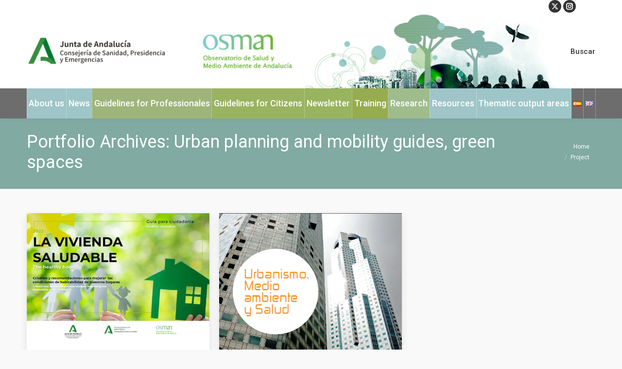

--- FILE ---
content_type: text/html; charset=UTF-8
request_url: https://www.osman.es/en/project-category/urban-planning-and-mobility-guides-green-spaces-itizenship-guides/
body_size: 22450
content:
<!DOCTYPE html>
<!--[if !(IE 6) | !(IE 7) | !(IE 8)  ]><!-->
<html dir="ltr" lang="en-GB" prefix="og: https://ogp.me/ns#" class="no-js">
<!--<![endif]-->
<head>
	<meta charset="UTF-8" />
				<meta name="viewport" content="width=device-width, initial-scale=1, maximum-scale=1, user-scalable=0"/>
			<meta name="theme-color" content="#99d240"/>	<link rel="profile" href="https://gmpg.org/xfn/11" />
	<title>Urban planning and mobility guides, green spaces - Health and Environment Observatory of Andalusia: OSMAN</title>
<link href="https://fonts.googleapis.com/css?family=Lato:100,100i,200,200i,300,300i,400,400i,500,500i,600,600i,700,700i,800,800i,900,900i%7COpen+Sans:100,100i,200,200i,300,300i,400,400i,500,500i,600,600i,700,700i,800,800i,900,900i%7CIndie+Flower:100,100i,200,200i,300,300i,400,400i,500,500i,600,600i,700,700i,800,800i,900,900i%7COswald:100,100i,200,200i,300,300i,400,400i,500,500i,600,600i,700,700i,800,800i,900,900i" rel="stylesheet">	<style>img:is([sizes="auto" i], [sizes^="auto," i]) { contain-intrinsic-size: 3000px 1500px }</style>
	
		<!-- All in One SEO 4.8.9 - aioseo.com -->
	<meta name="robots" content="max-image-preview:large" />
	<link rel="canonical" href="https://www.osman.es/en/project-category/citizens-guides/urban-planning-and-mobility-guides-green-spaces-itizenship-guides/" />
	<meta name="generator" content="All in One SEO (AIOSEO) 4.8.9" />
		<script type="application/ld+json" class="aioseo-schema">
			{"@context":"https:\/\/schema.org","@graph":[{"@type":"BreadcrumbList","@id":"https:\/\/www.osman.es\/en\/project-category\/urban-planning-and-mobility-guides-green-spaces-itizenship-guides\/#breadcrumblist","itemListElement":[{"@type":"ListItem","@id":"https:\/\/www.osman.es#listItem","position":1,"name":"Inicio","item":"https:\/\/www.osman.es","nextItem":{"@type":"ListItem","@id":"https:\/\/www.osman.es\/en\/project-category\/citizens-guides\/#listItem","name":"Guides for citizens"}},{"@type":"ListItem","@id":"https:\/\/www.osman.es\/en\/project-category\/citizens-guides\/#listItem","position":2,"name":"Guides for citizens","item":"https:\/\/www.osman.es\/en\/project-category\/citizens-guides\/","nextItem":{"@type":"ListItem","@id":"https:\/\/www.osman.es\/en\/project-category\/citizens-guides\/urban-planning-and-mobility-guides-green-spaces-itizenship-guides\/#listItem","name":"Urban planning and mobility guides, green spaces"},"previousItem":{"@type":"ListItem","@id":"https:\/\/www.osman.es#listItem","name":"Inicio"}},{"@type":"ListItem","@id":"https:\/\/www.osman.es\/en\/project-category\/citizens-guides\/urban-planning-and-mobility-guides-green-spaces-itizenship-guides\/#listItem","position":3,"name":"Urban planning and mobility guides, green spaces","previousItem":{"@type":"ListItem","@id":"https:\/\/www.osman.es\/en\/project-category\/citizens-guides\/#listItem","name":"Guides for citizens"}}]},{"@type":"CollectionPage","@id":"https:\/\/www.osman.es\/en\/project-category\/urban-planning-and-mobility-guides-green-spaces-itizenship-guides\/#collectionpage","url":"https:\/\/www.osman.es\/en\/project-category\/urban-planning-and-mobility-guides-green-spaces-itizenship-guides\/","name":"Urban planning and mobility guides, green spaces - Health and Environment Observatory of Andalusia: OSMAN","inLanguage":"en-GB","isPartOf":{"@id":"https:\/\/www.osman.es\/#website"},"breadcrumb":{"@id":"https:\/\/www.osman.es\/en\/project-category\/urban-planning-and-mobility-guides-green-spaces-itizenship-guides\/#breadcrumblist"}},{"@type":"Organization","@id":"https:\/\/www.osman.es\/#organization","name":"Observatorio de Salud y Medioambiente de Andaluc\u00eda: OSMAN","description":"The Andalusian Health and Environment Observatory (OSMAN) is a regional reference center that rigorously compiles and disseminates existing information on the environment and health and promotes environmental health research.","url":"https:\/\/www.osman.es\/"},{"@type":"WebSite","@id":"https:\/\/www.osman.es\/#website","url":"https:\/\/www.osman.es\/","name":"Observatorio de Salud y Medioambiente de Andaluc\u00eda: OSMAN","description":"The Andalusian Health and Environment Observatory (OSMAN) is a regional reference center that rigorously compiles and disseminates existing information on the environment and health and promotes environmental health research.","inLanguage":"en-GB","publisher":{"@id":"https:\/\/www.osman.es\/#organization"}}]}
		</script>
		<!-- All in One SEO -->

<link rel="alternate" href="https://www.osman.es/project-category/guias-ciudadania/guias-urbanismo-y-movilidad-espacios-verdes-guias-ciudadania/" hreflang="es" />
<link rel="alternate" href="https://www.osman.es/en/project-category/citizens-guides/urban-planning-and-mobility-guides-green-spaces-itizenship-guides/" hreflang="en" />
<link rel='dns-prefetch' href='//static.addtoany.com' />
<link rel='dns-prefetch' href='//maps.googleapis.com' />
<link rel='dns-prefetch' href='//fonts.googleapis.com' />
<link rel="alternate" type="application/rss+xml" title="Health and Environment Observatory of Andalusia: OSMAN &raquo; Feed" href="https://www.osman.es/en/feed/" />
<link rel="alternate" type="application/rss+xml" title="Health and Environment Observatory of Andalusia: OSMAN &raquo; Comments Feed" href="https://www.osman.es/en/comments/feed/" />
<link rel="alternate" type="text/calendar" title="Health and Environment Observatory of Andalusia: OSMAN &raquo; iCal Feed" href="https://www.osman.es/events/?ical=1" />
<link rel="alternate" type="application/rss+xml" title="Health and Environment Observatory of Andalusia: OSMAN &raquo; Urban planning and mobility guides, green spaces Portfolio Category Feed" href="https://www.osman.es/en/project-category/citizens-guides/urban-planning-and-mobility-guides-green-spaces-itizenship-guides/feed/" />
<script>
window._wpemojiSettings = {"baseUrl":"https:\/\/s.w.org\/images\/core\/emoji\/16.0.1\/72x72\/","ext":".png","svgUrl":"https:\/\/s.w.org\/images\/core\/emoji\/16.0.1\/svg\/","svgExt":".svg","source":{"concatemoji":"https:\/\/www.osman.es\/wp-includes\/js\/wp-emoji-release.min.js?ver=c8e61f8a1f5979bcf348e374d02968c0"}};
/*! This file is auto-generated */
!function(s,n){var o,i,e;function c(e){try{var t={supportTests:e,timestamp:(new Date).valueOf()};sessionStorage.setItem(o,JSON.stringify(t))}catch(e){}}function p(e,t,n){e.clearRect(0,0,e.canvas.width,e.canvas.height),e.fillText(t,0,0);var t=new Uint32Array(e.getImageData(0,0,e.canvas.width,e.canvas.height).data),a=(e.clearRect(0,0,e.canvas.width,e.canvas.height),e.fillText(n,0,0),new Uint32Array(e.getImageData(0,0,e.canvas.width,e.canvas.height).data));return t.every(function(e,t){return e===a[t]})}function u(e,t){e.clearRect(0,0,e.canvas.width,e.canvas.height),e.fillText(t,0,0);for(var n=e.getImageData(16,16,1,1),a=0;a<n.data.length;a++)if(0!==n.data[a])return!1;return!0}function f(e,t,n,a){switch(t){case"flag":return n(e,"\ud83c\udff3\ufe0f\u200d\u26a7\ufe0f","\ud83c\udff3\ufe0f\u200b\u26a7\ufe0f")?!1:!n(e,"\ud83c\udde8\ud83c\uddf6","\ud83c\udde8\u200b\ud83c\uddf6")&&!n(e,"\ud83c\udff4\udb40\udc67\udb40\udc62\udb40\udc65\udb40\udc6e\udb40\udc67\udb40\udc7f","\ud83c\udff4\u200b\udb40\udc67\u200b\udb40\udc62\u200b\udb40\udc65\u200b\udb40\udc6e\u200b\udb40\udc67\u200b\udb40\udc7f");case"emoji":return!a(e,"\ud83e\udedf")}return!1}function g(e,t,n,a){var r="undefined"!=typeof WorkerGlobalScope&&self instanceof WorkerGlobalScope?new OffscreenCanvas(300,150):s.createElement("canvas"),o=r.getContext("2d",{willReadFrequently:!0}),i=(o.textBaseline="top",o.font="600 32px Arial",{});return e.forEach(function(e){i[e]=t(o,e,n,a)}),i}function t(e){var t=s.createElement("script");t.src=e,t.defer=!0,s.head.appendChild(t)}"undefined"!=typeof Promise&&(o="wpEmojiSettingsSupports",i=["flag","emoji"],n.supports={everything:!0,everythingExceptFlag:!0},e=new Promise(function(e){s.addEventListener("DOMContentLoaded",e,{once:!0})}),new Promise(function(t){var n=function(){try{var e=JSON.parse(sessionStorage.getItem(o));if("object"==typeof e&&"number"==typeof e.timestamp&&(new Date).valueOf()<e.timestamp+604800&&"object"==typeof e.supportTests)return e.supportTests}catch(e){}return null}();if(!n){if("undefined"!=typeof Worker&&"undefined"!=typeof OffscreenCanvas&&"undefined"!=typeof URL&&URL.createObjectURL&&"undefined"!=typeof Blob)try{var e="postMessage("+g.toString()+"("+[JSON.stringify(i),f.toString(),p.toString(),u.toString()].join(",")+"));",a=new Blob([e],{type:"text/javascript"}),r=new Worker(URL.createObjectURL(a),{name:"wpTestEmojiSupports"});return void(r.onmessage=function(e){c(n=e.data),r.terminate(),t(n)})}catch(e){}c(n=g(i,f,p,u))}t(n)}).then(function(e){for(var t in e)n.supports[t]=e[t],n.supports.everything=n.supports.everything&&n.supports[t],"flag"!==t&&(n.supports.everythingExceptFlag=n.supports.everythingExceptFlag&&n.supports[t]);n.supports.everythingExceptFlag=n.supports.everythingExceptFlag&&!n.supports.flag,n.DOMReady=!1,n.readyCallback=function(){n.DOMReady=!0}}).then(function(){return e}).then(function(){var e;n.supports.everything||(n.readyCallback(),(e=n.source||{}).concatemoji?t(e.concatemoji):e.wpemoji&&e.twemoji&&(t(e.twemoji),t(e.wpemoji)))}))}((window,document),window._wpemojiSettings);
</script>
<link rel='stylesheet' id='twb-open-sans-css' href='https://fonts.googleapis.com/css?family=Open+Sans%3A300%2C400%2C500%2C600%2C700%2C800&#038;display=swap&#038;ver=c8e61f8a1f5979bcf348e374d02968c0' media='all' />
<link rel='stylesheet' id='twbbwg-global-css' href='https://www.osman.es/wp-content/plugins/photo-gallery/booster/assets/css/global.css?ver=1.0.0' media='all' />
<link rel='stylesheet' id='layerslider-css' href='https://www.osman.es/wp-content/plugins/LayerSlider/assets/static/layerslider/css/layerslider.css?ver=8.0.1' media='all' />
<style id='wp-emoji-styles-inline-css'>

	img.wp-smiley, img.emoji {
		display: inline !important;
		border: none !important;
		box-shadow: none !important;
		height: 1em !important;
		width: 1em !important;
		margin: 0 0.07em !important;
		vertical-align: -0.1em !important;
		background: none !important;
		padding: 0 !important;
	}
</style>
<link rel='stylesheet' id='wp-block-library-css' href='https://www.osman.es/wp-includes/css/dist/block-library/style.min.css?ver=c8e61f8a1f5979bcf348e374d02968c0' media='all' />
<style id='wp-block-library-theme-inline-css'>
.wp-block-audio :where(figcaption){color:#555;font-size:13px;text-align:center}.is-dark-theme .wp-block-audio :where(figcaption){color:#ffffffa6}.wp-block-audio{margin:0 0 1em}.wp-block-code{border:1px solid #ccc;border-radius:4px;font-family:Menlo,Consolas,monaco,monospace;padding:.8em 1em}.wp-block-embed :where(figcaption){color:#555;font-size:13px;text-align:center}.is-dark-theme .wp-block-embed :where(figcaption){color:#ffffffa6}.wp-block-embed{margin:0 0 1em}.blocks-gallery-caption{color:#555;font-size:13px;text-align:center}.is-dark-theme .blocks-gallery-caption{color:#ffffffa6}:root :where(.wp-block-image figcaption){color:#555;font-size:13px;text-align:center}.is-dark-theme :root :where(.wp-block-image figcaption){color:#ffffffa6}.wp-block-image{margin:0 0 1em}.wp-block-pullquote{border-bottom:4px solid;border-top:4px solid;color:currentColor;margin-bottom:1.75em}.wp-block-pullquote cite,.wp-block-pullquote footer,.wp-block-pullquote__citation{color:currentColor;font-size:.8125em;font-style:normal;text-transform:uppercase}.wp-block-quote{border-left:.25em solid;margin:0 0 1.75em;padding-left:1em}.wp-block-quote cite,.wp-block-quote footer{color:currentColor;font-size:.8125em;font-style:normal;position:relative}.wp-block-quote:where(.has-text-align-right){border-left:none;border-right:.25em solid;padding-left:0;padding-right:1em}.wp-block-quote:where(.has-text-align-center){border:none;padding-left:0}.wp-block-quote.is-large,.wp-block-quote.is-style-large,.wp-block-quote:where(.is-style-plain){border:none}.wp-block-search .wp-block-search__label{font-weight:700}.wp-block-search__button{border:1px solid #ccc;padding:.375em .625em}:where(.wp-block-group.has-background){padding:1.25em 2.375em}.wp-block-separator.has-css-opacity{opacity:.4}.wp-block-separator{border:none;border-bottom:2px solid;margin-left:auto;margin-right:auto}.wp-block-separator.has-alpha-channel-opacity{opacity:1}.wp-block-separator:not(.is-style-wide):not(.is-style-dots){width:100px}.wp-block-separator.has-background:not(.is-style-dots){border-bottom:none;height:1px}.wp-block-separator.has-background:not(.is-style-wide):not(.is-style-dots){height:2px}.wp-block-table{margin:0 0 1em}.wp-block-table td,.wp-block-table th{word-break:normal}.wp-block-table :where(figcaption){color:#555;font-size:13px;text-align:center}.is-dark-theme .wp-block-table :where(figcaption){color:#ffffffa6}.wp-block-video :where(figcaption){color:#555;font-size:13px;text-align:center}.is-dark-theme .wp-block-video :where(figcaption){color:#ffffffa6}.wp-block-video{margin:0 0 1em}:root :where(.wp-block-template-part.has-background){margin-bottom:0;margin-top:0;padding:1.25em 2.375em}
</style>
<style id='classic-theme-styles-inline-css'>
/*! This file is auto-generated */
.wp-block-button__link{color:#fff;background-color:#32373c;border-radius:9999px;box-shadow:none;text-decoration:none;padding:calc(.667em + 2px) calc(1.333em + 2px);font-size:1.125em}.wp-block-file__button{background:#32373c;color:#fff;text-decoration:none}
</style>
<style id='global-styles-inline-css'>
:root{--wp--preset--aspect-ratio--square: 1;--wp--preset--aspect-ratio--4-3: 4/3;--wp--preset--aspect-ratio--3-4: 3/4;--wp--preset--aspect-ratio--3-2: 3/2;--wp--preset--aspect-ratio--2-3: 2/3;--wp--preset--aspect-ratio--16-9: 16/9;--wp--preset--aspect-ratio--9-16: 9/16;--wp--preset--color--black: #000000;--wp--preset--color--cyan-bluish-gray: #abb8c3;--wp--preset--color--white: #FFF;--wp--preset--color--pale-pink: #f78da7;--wp--preset--color--vivid-red: #cf2e2e;--wp--preset--color--luminous-vivid-orange: #ff6900;--wp--preset--color--luminous-vivid-amber: #fcb900;--wp--preset--color--light-green-cyan: #7bdcb5;--wp--preset--color--vivid-green-cyan: #00d084;--wp--preset--color--pale-cyan-blue: #8ed1fc;--wp--preset--color--vivid-cyan-blue: #0693e3;--wp--preset--color--vivid-purple: #9b51e0;--wp--preset--color--accent: #99d240;--wp--preset--color--dark-gray: #111;--wp--preset--color--light-gray: #767676;--wp--preset--gradient--vivid-cyan-blue-to-vivid-purple: linear-gradient(135deg,rgba(6,147,227,1) 0%,rgb(155,81,224) 100%);--wp--preset--gradient--light-green-cyan-to-vivid-green-cyan: linear-gradient(135deg,rgb(122,220,180) 0%,rgb(0,208,130) 100%);--wp--preset--gradient--luminous-vivid-amber-to-luminous-vivid-orange: linear-gradient(135deg,rgba(252,185,0,1) 0%,rgba(255,105,0,1) 100%);--wp--preset--gradient--luminous-vivid-orange-to-vivid-red: linear-gradient(135deg,rgba(255,105,0,1) 0%,rgb(207,46,46) 100%);--wp--preset--gradient--very-light-gray-to-cyan-bluish-gray: linear-gradient(135deg,rgb(238,238,238) 0%,rgb(169,184,195) 100%);--wp--preset--gradient--cool-to-warm-spectrum: linear-gradient(135deg,rgb(74,234,220) 0%,rgb(151,120,209) 20%,rgb(207,42,186) 40%,rgb(238,44,130) 60%,rgb(251,105,98) 80%,rgb(254,248,76) 100%);--wp--preset--gradient--blush-light-purple: linear-gradient(135deg,rgb(255,206,236) 0%,rgb(152,150,240) 100%);--wp--preset--gradient--blush-bordeaux: linear-gradient(135deg,rgb(254,205,165) 0%,rgb(254,45,45) 50%,rgb(107,0,62) 100%);--wp--preset--gradient--luminous-dusk: linear-gradient(135deg,rgb(255,203,112) 0%,rgb(199,81,192) 50%,rgb(65,88,208) 100%);--wp--preset--gradient--pale-ocean: linear-gradient(135deg,rgb(255,245,203) 0%,rgb(182,227,212) 50%,rgb(51,167,181) 100%);--wp--preset--gradient--electric-grass: linear-gradient(135deg,rgb(202,248,128) 0%,rgb(113,206,126) 100%);--wp--preset--gradient--midnight: linear-gradient(135deg,rgb(2,3,129) 0%,rgb(40,116,252) 100%);--wp--preset--font-size--small: 13px;--wp--preset--font-size--medium: 20px;--wp--preset--font-size--large: 36px;--wp--preset--font-size--x-large: 42px;--wp--preset--spacing--20: 0.44rem;--wp--preset--spacing--30: 0.67rem;--wp--preset--spacing--40: 1rem;--wp--preset--spacing--50: 1.5rem;--wp--preset--spacing--60: 2.25rem;--wp--preset--spacing--70: 3.38rem;--wp--preset--spacing--80: 5.06rem;--wp--preset--shadow--natural: 6px 6px 9px rgba(0, 0, 0, 0.2);--wp--preset--shadow--deep: 12px 12px 50px rgba(0, 0, 0, 0.4);--wp--preset--shadow--sharp: 6px 6px 0px rgba(0, 0, 0, 0.2);--wp--preset--shadow--outlined: 6px 6px 0px -3px rgba(255, 255, 255, 1), 6px 6px rgba(0, 0, 0, 1);--wp--preset--shadow--crisp: 6px 6px 0px rgba(0, 0, 0, 1);}:where(.is-layout-flex){gap: 0.5em;}:where(.is-layout-grid){gap: 0.5em;}body .is-layout-flex{display: flex;}.is-layout-flex{flex-wrap: wrap;align-items: center;}.is-layout-flex > :is(*, div){margin: 0;}body .is-layout-grid{display: grid;}.is-layout-grid > :is(*, div){margin: 0;}:where(.wp-block-columns.is-layout-flex){gap: 2em;}:where(.wp-block-columns.is-layout-grid){gap: 2em;}:where(.wp-block-post-template.is-layout-flex){gap: 1.25em;}:where(.wp-block-post-template.is-layout-grid){gap: 1.25em;}.has-black-color{color: var(--wp--preset--color--black) !important;}.has-cyan-bluish-gray-color{color: var(--wp--preset--color--cyan-bluish-gray) !important;}.has-white-color{color: var(--wp--preset--color--white) !important;}.has-pale-pink-color{color: var(--wp--preset--color--pale-pink) !important;}.has-vivid-red-color{color: var(--wp--preset--color--vivid-red) !important;}.has-luminous-vivid-orange-color{color: var(--wp--preset--color--luminous-vivid-orange) !important;}.has-luminous-vivid-amber-color{color: var(--wp--preset--color--luminous-vivid-amber) !important;}.has-light-green-cyan-color{color: var(--wp--preset--color--light-green-cyan) !important;}.has-vivid-green-cyan-color{color: var(--wp--preset--color--vivid-green-cyan) !important;}.has-pale-cyan-blue-color{color: var(--wp--preset--color--pale-cyan-blue) !important;}.has-vivid-cyan-blue-color{color: var(--wp--preset--color--vivid-cyan-blue) !important;}.has-vivid-purple-color{color: var(--wp--preset--color--vivid-purple) !important;}.has-black-background-color{background-color: var(--wp--preset--color--black) !important;}.has-cyan-bluish-gray-background-color{background-color: var(--wp--preset--color--cyan-bluish-gray) !important;}.has-white-background-color{background-color: var(--wp--preset--color--white) !important;}.has-pale-pink-background-color{background-color: var(--wp--preset--color--pale-pink) !important;}.has-vivid-red-background-color{background-color: var(--wp--preset--color--vivid-red) !important;}.has-luminous-vivid-orange-background-color{background-color: var(--wp--preset--color--luminous-vivid-orange) !important;}.has-luminous-vivid-amber-background-color{background-color: var(--wp--preset--color--luminous-vivid-amber) !important;}.has-light-green-cyan-background-color{background-color: var(--wp--preset--color--light-green-cyan) !important;}.has-vivid-green-cyan-background-color{background-color: var(--wp--preset--color--vivid-green-cyan) !important;}.has-pale-cyan-blue-background-color{background-color: var(--wp--preset--color--pale-cyan-blue) !important;}.has-vivid-cyan-blue-background-color{background-color: var(--wp--preset--color--vivid-cyan-blue) !important;}.has-vivid-purple-background-color{background-color: var(--wp--preset--color--vivid-purple) !important;}.has-black-border-color{border-color: var(--wp--preset--color--black) !important;}.has-cyan-bluish-gray-border-color{border-color: var(--wp--preset--color--cyan-bluish-gray) !important;}.has-white-border-color{border-color: var(--wp--preset--color--white) !important;}.has-pale-pink-border-color{border-color: var(--wp--preset--color--pale-pink) !important;}.has-vivid-red-border-color{border-color: var(--wp--preset--color--vivid-red) !important;}.has-luminous-vivid-orange-border-color{border-color: var(--wp--preset--color--luminous-vivid-orange) !important;}.has-luminous-vivid-amber-border-color{border-color: var(--wp--preset--color--luminous-vivid-amber) !important;}.has-light-green-cyan-border-color{border-color: var(--wp--preset--color--light-green-cyan) !important;}.has-vivid-green-cyan-border-color{border-color: var(--wp--preset--color--vivid-green-cyan) !important;}.has-pale-cyan-blue-border-color{border-color: var(--wp--preset--color--pale-cyan-blue) !important;}.has-vivid-cyan-blue-border-color{border-color: var(--wp--preset--color--vivid-cyan-blue) !important;}.has-vivid-purple-border-color{border-color: var(--wp--preset--color--vivid-purple) !important;}.has-vivid-cyan-blue-to-vivid-purple-gradient-background{background: var(--wp--preset--gradient--vivid-cyan-blue-to-vivid-purple) !important;}.has-light-green-cyan-to-vivid-green-cyan-gradient-background{background: var(--wp--preset--gradient--light-green-cyan-to-vivid-green-cyan) !important;}.has-luminous-vivid-amber-to-luminous-vivid-orange-gradient-background{background: var(--wp--preset--gradient--luminous-vivid-amber-to-luminous-vivid-orange) !important;}.has-luminous-vivid-orange-to-vivid-red-gradient-background{background: var(--wp--preset--gradient--luminous-vivid-orange-to-vivid-red) !important;}.has-very-light-gray-to-cyan-bluish-gray-gradient-background{background: var(--wp--preset--gradient--very-light-gray-to-cyan-bluish-gray) !important;}.has-cool-to-warm-spectrum-gradient-background{background: var(--wp--preset--gradient--cool-to-warm-spectrum) !important;}.has-blush-light-purple-gradient-background{background: var(--wp--preset--gradient--blush-light-purple) !important;}.has-blush-bordeaux-gradient-background{background: var(--wp--preset--gradient--blush-bordeaux) !important;}.has-luminous-dusk-gradient-background{background: var(--wp--preset--gradient--luminous-dusk) !important;}.has-pale-ocean-gradient-background{background: var(--wp--preset--gradient--pale-ocean) !important;}.has-electric-grass-gradient-background{background: var(--wp--preset--gradient--electric-grass) !important;}.has-midnight-gradient-background{background: var(--wp--preset--gradient--midnight) !important;}.has-small-font-size{font-size: var(--wp--preset--font-size--small) !important;}.has-medium-font-size{font-size: var(--wp--preset--font-size--medium) !important;}.has-large-font-size{font-size: var(--wp--preset--font-size--large) !important;}.has-x-large-font-size{font-size: var(--wp--preset--font-size--x-large) !important;}
:where(.wp-block-post-template.is-layout-flex){gap: 1.25em;}:where(.wp-block-post-template.is-layout-grid){gap: 1.25em;}
:where(.wp-block-columns.is-layout-flex){gap: 2em;}:where(.wp-block-columns.is-layout-grid){gap: 2em;}
:root :where(.wp-block-pullquote){font-size: 1.5em;line-height: 1.6;}
</style>
<link rel='stylesheet' id='titan-adminbar-styles-css' href='https://www.osman.es/wp-content/plugins/anti-spam/assets/css/admin-bar.css?ver=7.4.0' media='all' />
<link rel='stylesheet' id='contact-form-7-css' href='https://www.osman.es/wp-content/plugins/contact-form-7/includes/css/styles.css?ver=6.1.3' media='all' />
<link rel='stylesheet' id='wpdm-fonticon-css' href='https://www.osman.es/wp-content/plugins/download-manager/assets/wpdm-iconfont/css/wpdm-icons.css?ver=c8e61f8a1f5979bcf348e374d02968c0' media='all' />
<link rel='stylesheet' id='wpdm-front-css' href='https://www.osman.es/wp-content/plugins/download-manager/assets/css/front.min.css?ver=c8e61f8a1f5979bcf348e374d02968c0' media='all' />
<link rel='stylesheet' id='bwg_fonts-css' href='https://www.osman.es/wp-content/plugins/photo-gallery/css/bwg-fonts/fonts.css?ver=0.0.1' media='all' />
<link rel='stylesheet' id='sumoselect-css' href='https://www.osman.es/wp-content/plugins/photo-gallery/css/sumoselect.min.css?ver=3.4.6' media='all' />
<link rel='stylesheet' id='mCustomScrollbar-css' href='https://www.osman.es/wp-content/plugins/photo-gallery/css/jquery.mCustomScrollbar.min.css?ver=3.1.5' media='all' />
<link rel='stylesheet' id='bwg_googlefonts-css' href='https://fonts.googleapis.com/css?family=Ubuntu&#038;subset=greek,latin,greek-ext,vietnamese,cyrillic-ext,latin-ext,cyrillic' media='all' />
<link rel='stylesheet' id='bwg_frontend-css' href='https://www.osman.es/wp-content/plugins/photo-gallery/css/styles.min.css?ver=1.8.35' media='all' />
<link rel='stylesheet' id='tablepress-columnfilterwidgets-css-css' href='https://www.osman.es/wp-content/plugins/tablepress-datatables-column-filter-widgets/css/ColumnFilterWidgets.min.css?ver=1.2' media='all' />
<link rel='stylesheet' id='the7-font-css' href='https://www.osman.es/wp-content/themes/dt-the7/fonts/icomoon-the7-font/icomoon-the7-font.min.css?ver=12.10.0.1' media='all' />
<link rel='stylesheet' id='the7-awesome-fonts-css' href='https://www.osman.es/wp-content/themes/dt-the7/fonts/FontAwesome/css/all.min.css?ver=12.10.0.1' media='all' />
<link rel='stylesheet' id='the7-awesome-fonts-back-css' href='https://www.osman.es/wp-content/themes/dt-the7/fonts/FontAwesome/back-compat.min.css?ver=12.10.0.1' media='all' />
<link rel='stylesheet' id='the7-Defaults-css' href='https://www.osman.es/wp-content/uploads/smile_fonts/Defaults/Defaults.css?ver=c8e61f8a1f5979bcf348e374d02968c0' media='all' />
<link rel='stylesheet' id='dflip-style-css' href='https://www.osman.es/wp-content/plugins/3d-flipbook-dflip-lite/assets/css/dflip.min.css?ver=2.4.20' media='all' />
<link rel='stylesheet' id='tablepress-datatables-buttons-css' href='https://www.osman.es/wp-content/plugins/tablepress-datatables-buttons/css/buttons.dataTables.min.css?ver=1.5' media='all' />
<link rel='stylesheet' id='tablepress-default-css' href='https://www.osman.es/wp-content/plugins/tablepress/css/build/default.css?ver=3.2.5' media='all' />
<link rel='stylesheet' id='tablepress-responsive-tables-css' href='https://www.osman.es/wp-content/plugins/tablepress-responsive-tables/css/tablepress-responsive.min.css?ver=1.8' media='all' />
<link rel='stylesheet' id='js_composer_front-css' href='https://www.osman.es/wp-content/plugins/js_composer/assets/css/js_composer.min.css?ver=8.7.2' media='all' />
<link rel='stylesheet' id='dt-web-fonts-css' href='https://fonts.googleapis.com/css?family=Roboto:400,500,600,700' media='all' />
<link rel='stylesheet' id='dt-main-css' href='https://www.osman.es/wp-content/themes/dt-the7/css/main.min.css?ver=12.10.0.1' media='all' />
<style id='dt-main-inline-css'>
body #load {
  display: block;
  height: 100%;
  overflow: hidden;
  position: fixed;
  width: 100%;
  z-index: 9901;
  opacity: 1;
  visibility: visible;
  transition: all .35s ease-out;
}
.load-wrap {
  width: 100%;
  height: 100%;
  background-position: center center;
  background-repeat: no-repeat;
  text-align: center;
  display: -ms-flexbox;
  display: -ms-flex;
  display: flex;
  -ms-align-items: center;
  -ms-flex-align: center;
  align-items: center;
  -ms-flex-flow: column wrap;
  flex-flow: column wrap;
  -ms-flex-pack: center;
  -ms-justify-content: center;
  justify-content: center;
}
.load-wrap > svg {
  position: absolute;
  top: 50%;
  left: 50%;
  transform: translate(-50%,-50%);
}
#load {
  background: var(--the7-elementor-beautiful-loading-bg,#ffffff);
  --the7-beautiful-spinner-color2: var(--the7-beautiful-spinner-color,rgba(93,198,98,0.75));
}

</style>
<link rel='stylesheet' id='the7-custom-scrollbar-css' href='https://www.osman.es/wp-content/themes/dt-the7/lib/custom-scrollbar/custom-scrollbar.min.css?ver=12.10.0.1' media='all' />
<link rel='stylesheet' id='the7-wpbakery-css' href='https://www.osman.es/wp-content/themes/dt-the7/css/wpbakery.min.css?ver=12.10.0.1' media='all' />
<link rel='stylesheet' id='the7-core-css' href='https://www.osman.es/wp-content/plugins/dt-the7-core/assets/css/post-type.min.css?ver=2.7.12' media='all' />
<link rel='stylesheet' id='addtoany-css' href='https://www.osman.es/wp-content/plugins/add-to-any/addtoany.min.css?ver=1.16' media='all' />
<link rel='stylesheet' id='the7-css-vars-css' href='https://www.osman.es/wp-content/uploads/the7-css/css-vars.css?ver=4d2304abd9dd' media='all' />
<link rel='stylesheet' id='dt-custom-css' href='https://www.osman.es/wp-content/uploads/the7-css/custom.css?ver=4d2304abd9dd' media='all' />
<link rel='stylesheet' id='dt-media-css' href='https://www.osman.es/wp-content/uploads/the7-css/media.css?ver=4d2304abd9dd' media='all' />
<link rel='stylesheet' id='the7-mega-menu-css' href='https://www.osman.es/wp-content/uploads/the7-css/mega-menu.css?ver=4d2304abd9dd' media='all' />
<link rel='stylesheet' id='the7-elements-albums-portfolio-css' href='https://www.osman.es/wp-content/uploads/the7-css/the7-elements-albums-portfolio.css?ver=4d2304abd9dd' media='all' />
<link rel='stylesheet' id='the7-elements-css' href='https://www.osman.es/wp-content/uploads/the7-css/post-type-dynamic.css?ver=4d2304abd9dd' media='all' />
<link rel='stylesheet' id='style-css' href='https://www.osman.es/wp-content/themes/dt-the7/style.css?ver=12.10.0.1' media='all' />
<link rel='stylesheet' id='ultimate-vc-addons-style-min-css' href='https://www.osman.es/wp-content/plugins/Ultimate_VC_Addons/assets/min-css/ultimate.min.css?ver=3.21.2' media='all' />
<link rel='stylesheet' id='ultimate-vc-addons-icons-css' href='https://www.osman.es/wp-content/plugins/Ultimate_VC_Addons/assets/css/icons.css?ver=3.21.2' media='all' />
<link rel='stylesheet' id='ultimate-vc-addons-vidcons-css' href='https://www.osman.es/wp-content/plugins/Ultimate_VC_Addons/assets/fonts/vidcons.css?ver=3.21.2' media='all' />
<script src="https://www.osman.es/wp-includes/js/jquery/jquery.min.js?ver=3.7.1" id="jquery-core-js"></script>
<script src="https://www.osman.es/wp-includes/js/jquery/jquery-migrate.min.js?ver=3.4.1" id="jquery-migrate-js"></script>
<script src="https://www.osman.es/wp-content/plugins/photo-gallery/booster/assets/js/circle-progress.js?ver=1.2.2" id="twbbwg-circle-js"></script>
<script id="twbbwg-global-js-extra">
var twb = {"nonce":"ffa6be8e60","ajax_url":"https:\/\/www.osman.es\/wp-admin\/admin-ajax.php","plugin_url":"https:\/\/www.osman.es\/wp-content\/plugins\/photo-gallery\/booster","href":"https:\/\/www.osman.es\/wp-admin\/admin.php?page=twbbwg_photo-gallery"};
var twb = {"nonce":"ffa6be8e60","ajax_url":"https:\/\/www.osman.es\/wp-admin\/admin-ajax.php","plugin_url":"https:\/\/www.osman.es\/wp-content\/plugins\/photo-gallery\/booster","href":"https:\/\/www.osman.es\/wp-admin\/admin.php?page=twbbwg_photo-gallery"};
</script>
<script src="https://www.osman.es/wp-content/plugins/photo-gallery/booster/assets/js/global.js?ver=1.0.0" id="twbbwg-global-js"></script>
<script id="layerslider-utils-js-extra">
var LS_Meta = {"v":"8.0.1","fixGSAP":"1"};
</script>
<script src="https://www.osman.es/wp-content/plugins/LayerSlider/assets/static/layerslider/js/layerslider.utils.js?ver=8.0.1" id="layerslider-utils-js"></script>
<script src="https://www.osman.es/wp-content/plugins/LayerSlider/assets/static/layerslider/js/layerslider.kreaturamedia.jquery.js?ver=8.0.1" id="layerslider-js"></script>
<script src="https://www.osman.es/wp-content/plugins/LayerSlider/assets/static/layerslider/js/layerslider.transitions.js?ver=8.0.1" id="layerslider-transitions-js"></script>
<script id="addtoany-core-js-before">
window.a2a_config=window.a2a_config||{};a2a_config.callbacks=[];a2a_config.overlays=[];a2a_config.templates={};a2a_localize = {
	Share: "Share",
	Save: "Save",
	Subscribe: "Subscribe",
	Email: "Email",
	Bookmark: "Bookmark",
	ShowAll: "Show All",
	ShowLess: "Show less",
	FindServices: "Find service(s)",
	FindAnyServiceToAddTo: "Instantly find any service to add to",
	PoweredBy: "Powered by",
	ShareViaEmail: "Share via email",
	SubscribeViaEmail: "Subscribe via email",
	BookmarkInYourBrowser: "Bookmark in your browser",
	BookmarkInstructions: "Press Ctrl+D or \u2318+D to bookmark this page",
	AddToYourFavorites: "Add to your favourites",
	SendFromWebOrProgram: "Send from any email address or email program",
	EmailProgram: "Email program",
	More: "More&#8230;",
	ThanksForSharing: "Thanks for sharing!",
	ThanksForFollowing: "Thanks for following!"
};
</script>
<script defer src="https://static.addtoany.com/menu/page.js" id="addtoany-core-js"></script>
<script defer src="https://www.osman.es/wp-content/plugins/add-to-any/addtoany.min.js?ver=1.1" id="addtoany-jquery-js"></script>
<script src="https://www.osman.es/wp-content/plugins/download-manager/assets/js/wpdm.min.js?ver=c8e61f8a1f5979bcf348e374d02968c0" id="wpdm-frontend-js-js"></script>
<script id="wpdm-frontjs-js-extra">
var wpdm_url = {"home":"https:\/\/www.osman.es\/","site":"https:\/\/www.osman.es\/","ajax":"https:\/\/www.osman.es\/wp-admin\/admin-ajax.php"};
var wpdm_js = {"spinner":"<i class=\"wpdm-icon wpdm-sun wpdm-spin\"><\/i>","client_id":"37e7a34e1ff61147b911075b4ca6e02e"};
var wpdm_strings = {"pass_var":"Password Verified!","pass_var_q":"Please click following button to start download.","start_dl":"Start Download"};
</script>
<script src="https://www.osman.es/wp-content/plugins/download-manager/assets/js/front.min.js?ver=3.3.32" id="wpdm-frontjs-js"></script>
<script src="https://www.osman.es/wp-content/plugins/photo-gallery/js/jquery.sumoselect.min.js?ver=3.4.6" id="sumoselect-js"></script>
<script src="https://www.osman.es/wp-content/plugins/photo-gallery/js/tocca.min.js?ver=2.0.9" id="bwg_mobile-js"></script>
<script src="https://www.osman.es/wp-content/plugins/photo-gallery/js/jquery.mCustomScrollbar.concat.min.js?ver=3.1.5" id="mCustomScrollbar-js"></script>
<script src="https://www.osman.es/wp-content/plugins/photo-gallery/js/jquery.fullscreen.min.js?ver=0.6.0" id="jquery-fullscreen-js"></script>
<script id="bwg_frontend-js-extra">
var bwg_objectsL10n = {"bwg_field_required":"field is required.","bwg_mail_validation":"This is not a valid email address.","bwg_search_result":"There are no images matching your search.","bwg_select_tag":"Select Tag","bwg_order_by":"Order By","bwg_search":"Search","bwg_show_ecommerce":"Show Ecommerce","bwg_hide_ecommerce":"Hide Ecommerce","bwg_show_comments":"Show Comments","bwg_hide_comments":"Hide Comments","bwg_restore":"Restore","bwg_maximize":"Maximise","bwg_fullscreen":"Fullscreen","bwg_exit_fullscreen":"Exit Fullscreen","bwg_search_tag":"SEARCH...","bwg_tag_no_match":"No tags found","bwg_all_tags_selected":"All tags selected","bwg_tags_selected":"tags selected","play":"Play","pause":"Pause","is_pro":"","bwg_play":"Play","bwg_pause":"Pause","bwg_hide_info":"Hide info","bwg_show_info":"Show info","bwg_hide_rating":"Hide rating","bwg_show_rating":"Show rating","ok":"Ok","cancel":"Cancel","select_all":"Select all","lazy_load":"0","lazy_loader":"https:\/\/www.osman.es\/wp-content\/plugins\/photo-gallery\/images\/ajax_loader.png","front_ajax":"0","bwg_tag_see_all":"see all tags","bwg_tag_see_less":"see less tags"};
</script>
<script src="https://www.osman.es/wp-content/plugins/photo-gallery/js/scripts.min.js?ver=1.8.35" id="bwg_frontend-js"></script>
<script id="dt-above-fold-js-extra">
var dtLocal = {"themeUrl":"https:\/\/www.osman.es\/wp-content\/themes\/dt-the7","passText":"To view this protected post, enter the password below:","moreButtonText":{"loading":"Loading...","loadMore":"Load more"},"postID":"8360","ajaxurl":"https:\/\/www.osman.es\/wp-admin\/admin-ajax.php","REST":{"baseUrl":"https:\/\/www.osman.es\/wp-json\/the7\/v1","endpoints":{"sendMail":"\/send-mail"}},"contactMessages":{"required":"One or more fields have an error. Please check and try again.","terms":"Please accept the privacy policy.","fillTheCaptchaError":"Please, fill the captcha."},"captchaSiteKey":"","ajaxNonce":"3adda824d7","pageData":{"type":"archive","template":"archive","layout":"masonry"},"themeSettings":{"smoothScroll":"off","lazyLoading":false,"desktopHeader":{"height":210},"ToggleCaptionEnabled":"disabled","ToggleCaption":"Navigation","floatingHeader":{"showAfter":220,"showMenu":true,"height":60,"logo":{"showLogo":false,"html":"<img class=\" preload-me\" src=\"https:\/\/www.osman.es\/wp-content\/uploads\/2020\/03\/logo_osman_peq_2020.jpg\" srcset=\"https:\/\/www.osman.es\/wp-content\/uploads\/2020\/03\/logo_osman_peq_2020.jpg 211w, https:\/\/www.osman.es\/wp-content\/uploads\/2020\/03\/logo_osman_peq_2020.jpg 211w\" width=\"211\" height=\"50\"   sizes=\"211px\" alt=\"Health and Environment Observatory of Andalusia: OSMAN\" \/>","url":"https:\/\/www.osman.es\/en\/"}},"topLine":{"floatingTopLine":{"logo":{"showLogo":false,"html":""}}},"mobileHeader":{"firstSwitchPoint":999,"secondSwitchPoint":900,"firstSwitchPointHeight":60,"secondSwitchPointHeight":60,"mobileToggleCaptionEnabled":"disabled","mobileToggleCaption":"Men\u00fa"},"stickyMobileHeaderFirstSwitch":{"logo":{"html":"<img class=\" preload-me\" src=\"https:\/\/www.osman.es\/wp-content\/uploads\/2025\/10\/logo_OSMAN_movil.png\" srcset=\"https:\/\/www.osman.es\/wp-content\/uploads\/2025\/10\/logo_OSMAN_movil.png 502w, https:\/\/www.osman.es\/wp-content\/uploads\/2025\/10\/logo_OSMAN_movil.png 502w\" width=\"502\" height=\"73\"   sizes=\"502px\" alt=\"Health and Environment Observatory of Andalusia: OSMAN\" \/>"}},"stickyMobileHeaderSecondSwitch":{"logo":{"html":"<img class=\" preload-me\" src=\"https:\/\/www.osman.es\/wp-content\/uploads\/2025\/10\/logo_OSMAN_movil.png\" srcset=\"https:\/\/www.osman.es\/wp-content\/uploads\/2025\/10\/logo_OSMAN_movil.png 502w, https:\/\/www.osman.es\/wp-content\/uploads\/2025\/10\/logo_OSMAN_movil.png 502w\" width=\"502\" height=\"73\"   sizes=\"502px\" alt=\"Health and Environment Observatory of Andalusia: OSMAN\" \/>"}},"sidebar":{"switchPoint":970},"boxedWidth":"1280px"},"VCMobileScreenWidth":"768"};
var dtShare = {"shareButtonText":{"facebook":"Share on Facebook","twitter":"Share on X","pinterest":"Pin it","linkedin":"Share on Linkedin","whatsapp":"Share on Whatsapp"},"overlayOpacity":"85"};
</script>
<script src="https://www.osman.es/wp-content/themes/dt-the7/js/above-the-fold.min.js?ver=12.10.0.1" id="dt-above-fold-js"></script>
<script src="https://www.osman.es/wp-content/plugins/Ultimate_VC_Addons/assets/min-js/modernizr-custom.min.js?ver=3.21.2" id="ultimate-vc-addons-modernizr-js"></script>
<script src="https://www.osman.es/wp-content/plugins/Ultimate_VC_Addons/assets/min-js/jquery-ui.min.js?ver=3.21.2" id="jquery_ui-js"></script>
<script src="https://maps.googleapis.com/maps/api/js" id="ultimate-vc-addons-googleapis-js"></script>
<script src="https://www.osman.es/wp-includes/js/jquery/ui/core.min.js?ver=1.13.3" id="jquery-ui-core-js"></script>
<script src="https://www.osman.es/wp-includes/js/jquery/ui/mouse.min.js?ver=1.13.3" id="jquery-ui-mouse-js"></script>
<script src="https://www.osman.es/wp-includes/js/jquery/ui/slider.min.js?ver=1.13.3" id="jquery-ui-slider-js"></script>
<script src="https://www.osman.es/wp-content/plugins/Ultimate_VC_Addons/assets/min-js/jquery-ui-labeledslider.min.js?ver=3.21.2" id="ultimate-vc-addons_range_tick-js"></script>
<script src="https://www.osman.es/wp-content/plugins/Ultimate_VC_Addons/assets/min-js/ultimate.min.js?ver=3.21.2" id="ultimate-vc-addons-script-js"></script>
<script src="https://www.osman.es/wp-content/plugins/Ultimate_VC_Addons/assets/min-js/modal-all.min.js?ver=3.21.2" id="ultimate-vc-addons-modal-all-js"></script>
<script src="https://www.osman.es/wp-content/plugins/Ultimate_VC_Addons/assets/min-js/jparallax.min.js?ver=3.21.2" id="ultimate-vc-addons-jquery.shake-js"></script>
<script src="https://www.osman.es/wp-content/plugins/Ultimate_VC_Addons/assets/min-js/vhparallax.min.js?ver=3.21.2" id="ultimate-vc-addons-jquery.vhparallax-js"></script>
<script src="https://www.osman.es/wp-content/plugins/Ultimate_VC_Addons/assets/min-js/ultimate_bg.min.js?ver=3.21.2" id="ultimate-vc-addons-row-bg-js"></script>
<script src="https://www.osman.es/wp-content/plugins/Ultimate_VC_Addons/assets/min-js/mb-YTPlayer.min.js?ver=3.21.2" id="ultimate-vc-addons-jquery.ytplayer-js"></script>
<script></script><meta name="generator" content="Powered by LayerSlider 8.0.1 - Build Heros, Sliders, and Popups. Create Animations and Beautiful, Rich Web Content as Easy as Never Before on WordPress." />
<!-- LayerSlider updates and docs at: https://layerslider.com -->
<link rel="https://api.w.org/" href="https://www.osman.es/wp-json/" /><link rel="alternate" title="JSON" type="application/json" href="https://www.osman.es/wp-json/wp/v2/dt_portfolio_category/1942" /><link rel="EditURI" type="application/rsd+xml" title="RSD" href="https://www.osman.es/xmlrpc.php?rsd" />

<meta name="tec-api-version" content="v1"><meta name="tec-api-origin" content="https://www.osman.es"><link rel="alternate" href="https://www.osman.es/wp-json/tribe/events/v1/" /><meta name="generator" content="Powered by WPBakery Page Builder - drag and drop page builder for WordPress."/>
<meta name="generator" content="Powered by Slider Revolution 6.7.38 - responsive, Mobile-Friendly Slider Plugin for WordPress with comfortable drag and drop interface." />
<script type="text/javascript" id="the7-loader-script">
document.addEventListener("DOMContentLoaded", function(event) {
	var load = document.getElementById("load");
	if(!load.classList.contains('loader-removed')){
		var removeLoading = setTimeout(function() {
			load.className += " loader-removed";
		}, 300);
	}
});
</script>
		<script>function setREVStartSize(e){
			//window.requestAnimationFrame(function() {
				window.RSIW = window.RSIW===undefined ? window.innerWidth : window.RSIW;
				window.RSIH = window.RSIH===undefined ? window.innerHeight : window.RSIH;
				try {
					var pw = document.getElementById(e.c).parentNode.offsetWidth,
						newh;
					pw = pw===0 || isNaN(pw) || (e.l=="fullwidth" || e.layout=="fullwidth") ? window.RSIW : pw;
					e.tabw = e.tabw===undefined ? 0 : parseInt(e.tabw);
					e.thumbw = e.thumbw===undefined ? 0 : parseInt(e.thumbw);
					e.tabh = e.tabh===undefined ? 0 : parseInt(e.tabh);
					e.thumbh = e.thumbh===undefined ? 0 : parseInt(e.thumbh);
					e.tabhide = e.tabhide===undefined ? 0 : parseInt(e.tabhide);
					e.thumbhide = e.thumbhide===undefined ? 0 : parseInt(e.thumbhide);
					e.mh = e.mh===undefined || e.mh=="" || e.mh==="auto" ? 0 : parseInt(e.mh,0);
					if(e.layout==="fullscreen" || e.l==="fullscreen")
						newh = Math.max(e.mh,window.RSIH);
					else{
						e.gw = Array.isArray(e.gw) ? e.gw : [e.gw];
						for (var i in e.rl) if (e.gw[i]===undefined || e.gw[i]===0) e.gw[i] = e.gw[i-1];
						e.gh = e.el===undefined || e.el==="" || (Array.isArray(e.el) && e.el.length==0)? e.gh : e.el;
						e.gh = Array.isArray(e.gh) ? e.gh : [e.gh];
						for (var i in e.rl) if (e.gh[i]===undefined || e.gh[i]===0) e.gh[i] = e.gh[i-1];
											
						var nl = new Array(e.rl.length),
							ix = 0,
							sl;
						e.tabw = e.tabhide>=pw ? 0 : e.tabw;
						e.thumbw = e.thumbhide>=pw ? 0 : e.thumbw;
						e.tabh = e.tabhide>=pw ? 0 : e.tabh;
						e.thumbh = e.thumbhide>=pw ? 0 : e.thumbh;
						for (var i in e.rl) nl[i] = e.rl[i]<window.RSIW ? 0 : e.rl[i];
						sl = nl[0];
						for (var i in nl) if (sl>nl[i] && nl[i]>0) { sl = nl[i]; ix=i;}
						var m = pw>(e.gw[ix]+e.tabw+e.thumbw) ? 1 : (pw-(e.tabw+e.thumbw)) / (e.gw[ix]);
						newh =  (e.gh[ix] * m) + (e.tabh + e.thumbh);
					}
					var el = document.getElementById(e.c);
					if (el!==null && el) el.style.height = newh+"px";
					el = document.getElementById(e.c+"_wrapper");
					if (el!==null && el) {
						el.style.height = newh+"px";
						el.style.display = "block";
					}
				} catch(e){
					console.log("Failure at Presize of Slider:" + e)
				}
			//});
		  };</script>
		<style id="wp-custom-css">
			h3.entry-title{

	font-size: 15px;
	    width:100%;
     
    overflow:hidden;
    white-space:nowrap;
    text-overflow: ellipsis;
}

/* Quitar caja login para descargas de guias */ 

#loginform > div:nth-child(2){
	
	display:none;
}

#loginform > div:nth-child(3){
	display:none;
	
}		</style>
		<noscript><style> .wpb_animate_when_almost_visible { opacity: 1; }</style></noscript><meta name="generator" content="WordPress Download Manager 3.3.32" />
<meta name="google-site-verification" content="kdMJkL8DT70QqHjRtGXN6Oh_sMkwmI5fAiM5XvtP04k" />

<script>
  (function(i,s,o,g,r,a,m){i['GoogleAnalyticsObject']=r;i[r]=i[r]||function(){
  (i[r].q=i[r].q||[]).push(arguments)},i[r].l=1*new Date();a=s.createElement(o),
  m=s.getElementsByTagName(o)[0];a.async=1;a.src=g;m.parentNode.insertBefore(a,m)
  })(window,document,'script','https://www.google-analytics.com/analytics.js','ga');

  ga('create', 'UA-7299924-1', 'auto');
  ga('send', 'pageview');

</script>
<style id='the7-custom-inline-css' type='text/css'>
.classic-header .branding, .classic-header .navigation {
    align-items: center;
    display: flex;
    flex: 1 1 100%;
    flex-flow: row wrap;
    margin-bottom: -5px;
}
/*Fondos de colores para los menus sólo en modo escritorio*/
/*El Observatorio*/
.main-nav .menu-item-4{
background-color:#9fc5c8;
}
/*Novedades*/
.main-nav .menu-item-6811{
background-color:#9ec6c8;
}
/*Guias profesionales*/
.main-nav .menu-item-6414{
background-color:#9fb47a;
}
/*Guias ciudadanía*/
.main-nav .menu-item-6415{
background-color:#9ab360;
}
/*Boletín*/
.main-nav .menu-item-124{
background-color:#98b45f;
}
/*Formación*/
.main-nav .menu-item-6074{
background-color:#97ac4e;
}
/*Investigación*/
.main-nav .menu-item-6085{
background-color:#9fbc8d;
}
/*Recursos*/
.main-nav .menu-item-269{
background-color:#9fc5c8;
}
/*Áreas temáticas*/
.main-nav .menu-item-16{
background-color:#9ec6c8;
}
/*About us*/
.main-nav .menu-item-7316{
background-color:#9fc5c8;
}
/*News*/
.main-nav .menu-item-7330{
background-color:#9ec6c8;
}
/*Guidelines for Experts*/
.main-nav .menu-item-7352{
background-color:#9fb47a;
}
/*Guidelines for Citozens*/
.main-nav .menu-item-7412{
background-color:#9ab360;
}
/*Newsletter*/
.main-nav .menu-item-7417{
background-color:#98b45f;
}
/*Training*/
.main-nav .menu-item-7419{
background-color:#97ac4e;
}
/*Research*/
.main-nav .menu-item-7433{
background-color:#9fbc8d;
}
/*Resources*/
.main-nav .menu-item-7441{
background-color:#9fc5c8;
}
/*Thematic output areas*/
.main-nav .menu-item-7468{
background-color:#9ec6c8;
}

/*OLDS*/
.main-nav .menu-item-823{
background-color:#97ac4e;
}
.main-nav .menu-item-5{
background-color:#9fbc8d;
}
.main-nav .menu-item-13{
background-color:#9fb47a;
}

.main-nav .menu-item-114{
background-color:#97ac4e;
}

.main-nav .menu-item-119{
background-color:#9fb47a;
}
/*/


/*Quitar autores en posts*/
.entry-meta .meta-sep, .entry-meta .author { display: none; }


/*Color enlaces*/
a:link{
color:#679694;
}

a, a:hover {
    color: #89A2A3;
}

#page .details:hover{
    color: #89A2A3;
}


/*Arreglar altura boton download*/
.wpfb-dlbtn div {
    
    height: 70px;

}
</style>
                <style>
        /* WPDM Link Template Styles */        </style>
                <style>

            :root {
                --color-primary: #4a8eff;
                --color-primary-rgb: 74, 142, 255;
                --color-primary-hover: #5998ff;
                --color-primary-active: #3281ff;
                --clr-sec: #6c757d;
                --clr-sec-rgb: 108, 117, 125;
                --clr-sec-hover: #6c757d;
                --clr-sec-active: #6c757d;
                --color-secondary: #6c757d;
                --color-secondary-rgb: 108, 117, 125;
                --color-secondary-hover: #6c757d;
                --color-secondary-active: #6c757d;
                --color-success: #018e11;
                --color-success-rgb: 1, 142, 17;
                --color-success-hover: #0aad01;
                --color-success-active: #0c8c01;
                --color-info: #2CA8FF;
                --color-info-rgb: 44, 168, 255;
                --color-info-hover: #2CA8FF;
                --color-info-active: #2CA8FF;
                --color-warning: #FFB236;
                --color-warning-rgb: 255, 178, 54;
                --color-warning-hover: #FFB236;
                --color-warning-active: #FFB236;
                --color-danger: #ff5062;
                --color-danger-rgb: 255, 80, 98;
                --color-danger-hover: #ff5062;
                --color-danger-active: #ff5062;
                --color-green: #30b570;
                --color-blue: #0073ff;
                --color-purple: #8557D3;
                --color-red: #ff5062;
                --color-muted: rgba(69, 89, 122, 0.6);
                --wpdm-font: "Sen", -apple-system, BlinkMacSystemFont, "Segoe UI", Roboto, Helvetica, Arial, sans-serif, "Apple Color Emoji", "Segoe UI Emoji", "Segoe UI Symbol";
            }

            .wpdm-download-link.btn.btn-primary {
                border-radius: 4px;
            }


        </style>
        </head>
<body id="the7-body" class="archive tax-dt_portfolio_category term-urban-planning-and-mobility-guides-green-spaces-itizenship-guides term-1942 wp-embed-responsive wp-theme-dt-the7 the7-core-ver-2.7.12 tribe-no-js layout-masonry description-under-image boxed-layout dt-responsive-on right-mobile-menu-close-icon ouside-menu-close-icon mobile-hamburger-close-bg-enable mobile-hamburger-close-bg-hover-enable  fade-medium-mobile-menu-close-icon fade-medium-menu-close-icon accent-gradient srcset-enabled btn-flat custom-btn-color custom-btn-hover-color footer-overlap shadow-element-decoration phantom-fade phantom-shadow-decoration phantom-logo-off sticky-mobile-header top-header first-switch-logo-left first-switch-menu-right second-switch-logo-left second-switch-menu-right right-mobile-menu layzr-loading-on popup-message-style the7-ver-12.10.0.1 dt-fa-compatibility wpb-js-composer js-comp-ver-8.7.2 vc_responsive">
<!-- The7 12.10.0.1 -->
<div id="load" class="ring-loader">
	<div class="load-wrap">
<style type="text/css">
    .the7-spinner {
        width: 72px;
        height: 72px;
        position: relative;
    }
    .the7-spinner > div {
        border-radius: 50%;
        width: 9px;
        left: 0;
        box-sizing: border-box;
        display: block;
        position: absolute;
        border: 9px solid #fff;
        width: 72px;
        height: 72px;
    }
    .the7-spinner-ring-bg{
        opacity: 0.25;
    }
    div.the7-spinner-ring {
        animation: spinner-animation 0.8s cubic-bezier(1, 1, 1, 1) infinite;
        border-color:var(--the7-beautiful-spinner-color2) transparent transparent transparent;
    }

    @keyframes spinner-animation{
        from{
            transform: rotate(0deg);
        }
        to {
            transform: rotate(360deg);
        }
    }
</style>

<div class="the7-spinner">
    <div class="the7-spinner-ring-bg"></div>
    <div class="the7-spinner-ring"></div>
</div></div>
</div>
<div id="page" class="boxed">
	<a class="skip-link screen-reader-text" href="#content">Skip to content</a>

<div class="masthead classic-header justify bg-behind-menu widgets full-height dividers surround shadow-decoration shadow-mobile-header-decoration small-mobile-menu-icon mobile-menu-icon-bg-on mobile-menu-icon-hover-bg-on show-sub-menu-on-hover show-device-logo show-mobile-logo" >

	<div class="top-bar">
	<div class="top-bar-bg" ></div>
	<div class="left-widgets mini-widgets"></div><div class="right-widgets mini-widgets"><div class="soc-ico show-on-desktop in-top-bar-right hide-on-second-switch custom-bg disabled-border border-off hover-accent-bg hover-disabled-border  hover-border-off"><a title="X page opens in new window" href="https://twitter.com/osman_salud" target="_blank" class="twitter"><span class="soc-font-icon"></span><span class="screen-reader-text">X page opens in new window</span></a><a title="Instagram page opens in new window" href="https://www.instagram.com/osman.sspa/" target="_blank" class="instagram"><span class="soc-font-icon"></span><span class="screen-reader-text">Instagram page opens in new window</span></a></div></div></div>

	<header class="header-bar" role="banner">

		<div class="branding">
	<div id="site-title" class="assistive-text">Health and Environment Observatory of Andalusia: OSMAN</div>
	<div id="site-description" class="assistive-text">The Andalusian Health and Environment Observatory (OSMAN) is a regional reference center that rigorously compiles and disseminates existing information on the environment and health and promotes environmental health research.</div>
	<a class="" href="https://www.osman.es/en/"><img class=" preload-me" src="https://www.osman.es/wp-content/uploads/2025/10/logo-Consejeria-OSMAN.png" srcset="https://www.osman.es/wp-content/uploads/2025/10/logo-Consejeria-OSMAN.png 550w, https://www.osman.es/wp-content/uploads/2025/10/logo-Consejeria-OSMAN.png 550w" width="550" height="73"   sizes="550px" alt="Health and Environment Observatory of Andalusia: OSMAN" /><img class="mobile-logo preload-me" src="https://www.osman.es/wp-content/uploads/2021/03/logo_osman_2021_movil.jpg" srcset="https://www.osman.es/wp-content/uploads/2021/03/logo_osman_2021_movil.jpg 502w, https://www.osman.es/wp-content/uploads/2021/03/logo_osman_2021_movil.jpg 502w" width="502" height="73"   sizes="502px" alt="Health and Environment Observatory of Andalusia: OSMAN" /></a><div class="mini-widgets"></div><div class="mini-widgets"><div class="text-area show-on-desktop in-menu-first-switch in-menu-second-switch"><p><img src="https://www.osman.es/wp-content/uploads/2016/06/cabecera_osman_dibujo.png"  id="cabecera" /></p>
</div><div class="mini-search show-on-desktop in-menu-first-switch near-logo-second-switch popup-search custom-icon"><form class="searchform mini-widget-searchform" role="search" method="get" action="https://www.osman.es/">

	<div class="screen-reader-text">Search:</div>

	
		<a href="" class="submit mini-icon-off"><span>Buscar</span></a>
		<div class="popup-search-wrap">
			<input type="text" aria-label="Search" class="field searchform-s" name="s" value="" placeholder="Type and hit enter …" title="Search form"/>
			<a href="" class="search-icon"  aria-label="Search"><i class="the7-mw-icon-search-bold" aria-hidden="true"></i></a>
		</div>

			<input type="submit" class="assistive-text searchsubmit" value="Go!"/>
</form>
</div></div></div>

		<nav class="navigation">

			<ul id="primary-menu" class="main-nav bg-outline-decoration hover-bg-decoration active-bg-decoration outside-item-remove-margin"><li class="menu-item menu-item-type-custom menu-item-object-custom menu-item-has-children menu-item-7316 first has-children depth-0"><a href='#' class='not-clickable-item' data-level='1' aria-haspopup='true' aria-expanded='false'><span class="menu-item-text"><span class="menu-text">About us</span></span></a><ul class="sub-nav" role="group"><li class="menu-item menu-item-type-post_type menu-item-object-page menu-item-7319 first depth-1"><a href='https://www.osman.es/en/introduction/' data-level='2'><span class="menu-item-text"><span class="menu-text">Introduction</span></span></a></li> <li class="menu-item menu-item-type-post_type menu-item-object-page menu-item-7322 depth-1"><a href='https://www.osman.es/en/our-team/' data-level='2'><span class="menu-item-text"><span class="menu-text">Our Team</span></span></a></li> <li class="menu-item menu-item-type-post_type menu-item-object-page menu-item-7325 depth-1"><a href='https://www.osman.es/en/scientific-committee/' data-level='2'><span class="menu-item-text"><span class="menu-text">Scientific Committee</span></span></a></li> <li class="menu-item menu-item-type-post_type menu-item-object-page menu-item-7329 depth-1"><a href='https://www.osman.es/en/representatives-and-collaborators/' data-level='2'><span class="menu-item-text"><span class="menu-text">Representatives and Collaborators</span></span></a></li> </ul></li> <li class="menu-item menu-item-type-custom menu-item-object-custom menu-item-has-children menu-item-7330 has-children depth-0"><a href='#' class='not-clickable-item' data-level='1' aria-haspopup='true' aria-expanded='false'><span class="menu-item-text"><span class="menu-text">News</span></span></a><ul class="sub-nav" role="group"><li class="menu-item menu-item-type-post_type menu-item-object-page menu-item-7335 first depth-1"><a href='https://www.osman.es/en/headlines/' data-level='2'><span class="menu-item-text"><span class="menu-text">Featured news</span></span></a></li> <li class="menu-item menu-item-type-post_type menu-item-object-page menu-item-7338 depth-1"><a href='https://www.osman.es/en/article-of-the-week/' data-level='2'><span class="menu-item-text"><span class="menu-text">Recommended article</span></span></a></li> </ul></li> <li class="menu-item menu-item-type-post_type menu-item-object-page menu-item-7352 depth-0"><a href='https://www.osman.es/en/guidelines-for-experts/' data-level='1'><span class="menu-item-text"><span class="menu-text">Guidelines for Professionales</span></span></a></li> <li class="menu-item menu-item-type-post_type menu-item-object-page menu-item-7412 depth-0"><a href='https://www.osman.es/en/guidelines-for-citizens/' data-level='1'><span class="menu-item-text"><span class="menu-text">Guidelines for Citizens</span></span></a></li> <li class="menu-item menu-item-type-post_type menu-item-object-page menu-item-7417 depth-0"><a href='https://www.osman.es/en/newsletter/' data-level='1'><span class="menu-item-text"><span class="menu-text">Newsletter</span></span></a></li> <li class="menu-item menu-item-type-custom menu-item-object-custom menu-item-has-children menu-item-7419 has-children depth-0"><a href='#' class='not-clickable-item' data-level='1' aria-haspopup='true' aria-expanded='false'><span class="menu-item-text"><span class="menu-text">Training</span></span></a><ul class="sub-nav" role="group"><li class="menu-item menu-item-type-post_type menu-item-object-page menu-item-7422 first depth-1"><a href='https://www.osman.es/en/courses/' data-level='2'><span class="menu-item-text"><span class="menu-text">Courses</span></span></a></li> <li class="menu-item menu-item-type-post_type menu-item-object-page menu-item-7425 depth-1"><a href='https://www.osman.es/en/online-sessions/' data-level='2'><span class="menu-item-text"><span class="menu-text">Online Sessions</span></span></a></li> <li class="menu-item menu-item-type-post_type menu-item-object-page menu-item-7429 depth-1"><a href='https://www.osman.es/en/sessions-archive/' data-level='2'><span class="menu-item-text"><span class="menu-text">Sessions Archive</span></span></a></li> <li class="menu-item menu-item-type-post_type menu-item-object-page menu-item-7432 depth-1"><a href='https://www.osman.es/en/learning-materials/' data-level='2'><span class="menu-item-text"><span class="menu-text">Learning Materials</span></span></a></li> </ul></li> <li class="menu-item menu-item-type-custom menu-item-object-custom menu-item-has-children menu-item-7433 has-children depth-0"><a href='#' class='not-clickable-item' data-level='1' aria-haspopup='true' aria-expanded='false'><span class="menu-item-text"><span class="menu-text">Research</span></span></a><ul class="sub-nav" role="group"><li class="menu-item menu-item-type-post_type menu-item-object-page menu-item-7436 first depth-1"><a href='https://www.osman.es/en/projects-partnerships-and-networks/' data-level='2'><span class="menu-item-text"><span class="menu-text">Projects, partnerships and networks</span></span></a></li> <li class="menu-item menu-item-type-post_type menu-item-object-page menu-item-7440 depth-1"><a href='https://www.osman.es/en/publications/' data-level='2'><span class="menu-item-text"><span class="menu-text">Publications</span></span></a></li> </ul></li> <li class="menu-item menu-item-type-custom menu-item-object-custom menu-item-has-children menu-item-7441 has-children depth-0"><a href='#' class='not-clickable-item' data-level='1' aria-haspopup='true' aria-expanded='false'><span class="menu-item-text"><span class="menu-text">Resources</span></span></a><ul class="sub-nav" role="group"><li class="menu-item menu-item-type-post_type menu-item-object-page menu-item-7444 first depth-1"><a href='https://www.osman.es/en/regulations/' data-level='2'><span class="menu-item-text"><span class="menu-text">Regulations</span></span></a></li> <li class="menu-item menu-item-type-post_type menu-item-object-page menu-item-7447 depth-1"><a href='https://www.osman.es/en/journals/' data-level='2'><span class="menu-item-text"><span class="menu-text">Journals</span></span></a></li> <li class="menu-item menu-item-type-post_type menu-item-object-page menu-item-7451 depth-1"><a href='https://www.osman.es/en/links-2/' data-level='2'><span class="menu-item-text"><span class="menu-text">Links</span></span></a></li> <li class="menu-item menu-item-type-post_type menu-item-object-page menu-item-7455 depth-1"><a href='https://www.osman.es/en/health-plans-repositories/' data-level='2'><span class="menu-item-text"><span class="menu-text">Health plans repositories</span></span></a></li> <li class="menu-item menu-item-type-post_type menu-item-object-page menu-item-7461 depth-1"><a href='https://www.osman.es/en/enviromental-health-apps/' data-level='2'><span class="menu-item-text"><span class="menu-text">Environmental health apps</span></span></a></li> <li class="menu-item menu-item-type-post_type menu-item-object-page menu-item-7901 depth-1"><a href='https://www.osman.es/en/dictionary/' data-level='2'><span class="menu-item-text"><span class="menu-text">Dictionary</span></span></a></li> </ul></li> <li class="menu-item menu-item-type-custom menu-item-object-custom menu-item-has-children menu-item-7468 has-children depth-0"><a href='#' class='not-clickable-item' data-level='1' aria-haspopup='true' aria-expanded='false'><span class="menu-item-text"><span class="menu-text">Thematic output areas</span></span></a><ul class="sub-nav" role="group"><li class="menu-item menu-item-type-custom menu-item-object-custom menu-item-has-children menu-item-7469 first has-children depth-1"><a href='#' class='not-clickable-item' data-level='2' aria-haspopup='true' aria-expanded='false'><span class="menu-item-text"><span class="menu-text">Physical and chemical pollution</span></span></a><ul class="sub-nav" role="group"><li class="menu-item menu-item-type-custom menu-item-object-custom menu-item-has-children menu-item-7470 first has-children depth-2"><a href='#' class='not-clickable-item' data-level='3' aria-haspopup='true' aria-expanded='false'><span class="menu-item-text"><span class="menu-text">Guidelines for Professionals</span></span></a><ul class="sub-nav" role="group"><li class="menu-item menu-item-type-post_type menu-item-object-page menu-item-7623 first depth-3"><a href='https://www.osman.es/en/guides-for-experts-chemical-pollution/' data-level='4'><span class="menu-item-text"><span class="menu-text">Chemical Pollution</span></span></a></li> <li class="menu-item menu-item-type-post_type menu-item-object-page menu-item-7624 depth-3"><a href='https://www.osman.es/en/guides-for-experts-physical-pollution/' data-level='4'><span class="menu-item-text"><span class="menu-text">Physical pollution</span></span></a></li> </ul></li> <li class="menu-item menu-item-type-custom menu-item-object-custom menu-item-has-children menu-item-7471 has-children depth-2"><a href='#' class='not-clickable-item' data-level='3' aria-haspopup='true' aria-expanded='false'><span class="menu-item-text"><span class="menu-text">Guidelines for Citizens</span></span></a><ul class="sub-nav" role="group"><li class="menu-item menu-item-type-post_type menu-item-object-page menu-item-7625 first depth-3"><a href='https://www.osman.es/en/guides-for-citizens-chemical-pollution/' data-level='4'><span class="menu-item-text"><span class="menu-text">Chemical pollution</span></span></a></li> <li class="menu-item menu-item-type-post_type menu-item-object-page menu-item-7626 depth-3"><a href='https://www.osman.es/en/guides-for-citizens-physical-pollution/' data-level='4'><span class="menu-item-text"><span class="menu-text">Physical pollution</span></span></a></li> </ul></li> </ul></li> <li class="menu-item menu-item-type-custom menu-item-object-custom menu-item-has-children menu-item-7467 has-children depth-1"><a href='#' class='not-clickable-item' data-level='2' aria-haspopup='true' aria-expanded='false'><span class="menu-item-text"><span class="menu-text">Climate change and health</span></span></a><ul class="sub-nav" role="group"><li class="menu-item menu-item-type-post_type menu-item-object-page menu-item-7633 first depth-2"><a href='https://www.osman.es/en/guides-for-experts-climate-change/' data-level='3'><span class="menu-item-text"><span class="menu-text">Guidelines for Professionals</span></span></a></li> <li class="menu-item menu-item-type-post_type menu-item-object-page menu-item-7634 depth-2"><a href='https://www.osman.es/en/guides-for-citizens-climate-change/' data-level='3'><span class="menu-item-text"><span class="menu-text">Guidelines for citizens</span></span></a></li> </ul></li> <li class="menu-item menu-item-type-custom menu-item-object-custom menu-item-has-children menu-item-7472 has-children depth-1"><a href='#' class='not-clickable-item' data-level='2' aria-haspopup='true' aria-expanded='false'><span class="menu-item-text"><span class="menu-text">Vector surveillance and control</span></span></a><ul class="sub-nav" role="group"><li class="menu-item menu-item-type-post_type menu-item-object-page menu-item-7635 first depth-2"><a href='https://www.osman.es/en/guides-for-experts-vector-control/' data-level='3'><span class="menu-item-text"><span class="menu-text">Guidelines for Professionals</span></span></a></li> <li class="menu-item menu-item-type-post_type menu-item-object-page menu-item-7636 depth-2"><a href='https://www.osman.es/en/guides-for-citizens-vector-control/' data-level='3'><span class="menu-item-text"><span class="menu-text">Guidelines for citizens</span></span></a></li> </ul></li> <li class="menu-item menu-item-type-custom menu-item-object-custom menu-item-has-children menu-item-7473 has-children depth-1"><a href='#' class='not-clickable-item' data-level='2' aria-haspopup='true' aria-expanded='false'><span class="menu-item-text"><span class="menu-text">Habitat and health</span></span></a><ul class="sub-nav" role="group"><li class="menu-item menu-item-type-post_type menu-item-object-page menu-item-7637 first depth-2"><a href='https://www.osman.es/en/guides-for-experts-urban-planning-and-mobility-green-spaces/' data-level='3'><span class="menu-item-text"><span class="menu-text">Guidelines for Professionals</span></span></a></li> <li class="menu-item menu-item-type-post_type menu-item-object-page menu-item-7638 depth-2"><a href='https://www.osman.es/en/guides-for-citizens-urban-planning-and-mobility-green-spaces/' data-level='3'><span class="menu-item-text"><span class="menu-text">Guidelines for citizens</span></span></a></li> </ul></li> <li class="menu-item menu-item-type-custom menu-item-object-custom menu-item-has-children menu-item-7474 has-children depth-1"><a href='#' class='not-clickable-item' data-level='2' aria-haspopup='true' aria-expanded='false'><span class="menu-item-text"><span class="menu-text">Other environment health issues</span></span></a><ul class="sub-nav" role="group"><li class="menu-item menu-item-type-post_type menu-item-object-page menu-item-7640 first depth-2"><a href='https://www.osman.es/en/guides-for-experts-other-environment-health-issues/' data-level='3'><span class="menu-item-text"><span class="menu-text">Guidelines for Professionals</span></span></a></li> <li class="menu-item menu-item-type-post_type menu-item-object-page menu-item-7639 depth-2"><a href='https://www.osman.es/en/guides-for-citizens-other-environment-health-issues/' data-level='3'><span class="menu-item-text"><span class="menu-text">Guidelines for citizens</span></span></a></li> </ul></li> </ul></li> <li class="lang-item lang-item-931 lang-item-es lang-item-first menu-item menu-item-type-custom menu-item-object-custom menu-item-7241-es depth-0"><a href='https://www.osman.es/project-category/guias-ciudadania/guias-urbanismo-y-movilidad-espacios-verdes-guias-ciudadania/' data-level='1' hreflang='es-ES' lang='es-ES'><span class="menu-item-text"><span class="menu-text"><img src="[data-uri]" alt="Español" width="16" height="11" style="width: 16px; height: 11px;" /></span></span></a></li> <li class="lang-item lang-item-934 lang-item-en current-lang menu-item menu-item-type-custom menu-item-object-custom menu-item-7241-en depth-0"><a href='https://www.osman.es/en/project-category/citizens-guides/urban-planning-and-mobility-guides-green-spaces-itizenship-guides/' data-level='1' hreflang='en-GB' lang='en-GB'><span class="menu-item-text"><span class="menu-text"><img src="[data-uri]" alt="English" width="16" height="11" style="width: 16px; height: 11px;" /></span></span></a></li> </ul>
			
		</nav>

	</header>

</div>
<div role="navigation" aria-label="Main Menu" class="dt-mobile-header mobile-menu-show-divider">
	<div class="dt-close-mobile-menu-icon" aria-label="Close" role="button" tabindex="0"><div class="close-line-wrap"><span class="close-line"></span><span class="close-line"></span><span class="close-line"></span></div></div>	<ul id="mobile-menu" class="mobile-main-nav">
		<li class="menu-item menu-item-type-custom menu-item-object-custom menu-item-has-children menu-item-7316 first has-children depth-0"><a href='#' class='not-clickable-item' data-level='1' aria-haspopup='true' aria-expanded='false'><span class="menu-item-text"><span class="menu-text">About us</span></span></a><ul class="sub-nav" role="group"><li class="menu-item menu-item-type-post_type menu-item-object-page menu-item-7319 first depth-1"><a href='https://www.osman.es/en/introduction/' data-level='2'><span class="menu-item-text"><span class="menu-text">Introduction</span></span></a></li> <li class="menu-item menu-item-type-post_type menu-item-object-page menu-item-7322 depth-1"><a href='https://www.osman.es/en/our-team/' data-level='2'><span class="menu-item-text"><span class="menu-text">Our Team</span></span></a></li> <li class="menu-item menu-item-type-post_type menu-item-object-page menu-item-7325 depth-1"><a href='https://www.osman.es/en/scientific-committee/' data-level='2'><span class="menu-item-text"><span class="menu-text">Scientific Committee</span></span></a></li> <li class="menu-item menu-item-type-post_type menu-item-object-page menu-item-7329 depth-1"><a href='https://www.osman.es/en/representatives-and-collaborators/' data-level='2'><span class="menu-item-text"><span class="menu-text">Representatives and Collaborators</span></span></a></li> </ul></li> <li class="menu-item menu-item-type-custom menu-item-object-custom menu-item-has-children menu-item-7330 has-children depth-0"><a href='#' class='not-clickable-item' data-level='1' aria-haspopup='true' aria-expanded='false'><span class="menu-item-text"><span class="menu-text">News</span></span></a><ul class="sub-nav" role="group"><li class="menu-item menu-item-type-post_type menu-item-object-page menu-item-7335 first depth-1"><a href='https://www.osman.es/en/headlines/' data-level='2'><span class="menu-item-text"><span class="menu-text">Featured news</span></span></a></li> <li class="menu-item menu-item-type-post_type menu-item-object-page menu-item-7338 depth-1"><a href='https://www.osman.es/en/article-of-the-week/' data-level='2'><span class="menu-item-text"><span class="menu-text">Recommended article</span></span></a></li> </ul></li> <li class="menu-item menu-item-type-post_type menu-item-object-page menu-item-7352 depth-0"><a href='https://www.osman.es/en/guidelines-for-experts/' data-level='1'><span class="menu-item-text"><span class="menu-text">Guidelines for Professionales</span></span></a></li> <li class="menu-item menu-item-type-post_type menu-item-object-page menu-item-7412 depth-0"><a href='https://www.osman.es/en/guidelines-for-citizens/' data-level='1'><span class="menu-item-text"><span class="menu-text">Guidelines for Citizens</span></span></a></li> <li class="menu-item menu-item-type-post_type menu-item-object-page menu-item-7417 depth-0"><a href='https://www.osman.es/en/newsletter/' data-level='1'><span class="menu-item-text"><span class="menu-text">Newsletter</span></span></a></li> <li class="menu-item menu-item-type-custom menu-item-object-custom menu-item-has-children menu-item-7419 has-children depth-0"><a href='#' class='not-clickable-item' data-level='1' aria-haspopup='true' aria-expanded='false'><span class="menu-item-text"><span class="menu-text">Training</span></span></a><ul class="sub-nav" role="group"><li class="menu-item menu-item-type-post_type menu-item-object-page menu-item-7422 first depth-1"><a href='https://www.osman.es/en/courses/' data-level='2'><span class="menu-item-text"><span class="menu-text">Courses</span></span></a></li> <li class="menu-item menu-item-type-post_type menu-item-object-page menu-item-7425 depth-1"><a href='https://www.osman.es/en/online-sessions/' data-level='2'><span class="menu-item-text"><span class="menu-text">Online Sessions</span></span></a></li> <li class="menu-item menu-item-type-post_type menu-item-object-page menu-item-7429 depth-1"><a href='https://www.osman.es/en/sessions-archive/' data-level='2'><span class="menu-item-text"><span class="menu-text">Sessions Archive</span></span></a></li> <li class="menu-item menu-item-type-post_type menu-item-object-page menu-item-7432 depth-1"><a href='https://www.osman.es/en/learning-materials/' data-level='2'><span class="menu-item-text"><span class="menu-text">Learning Materials</span></span></a></li> </ul></li> <li class="menu-item menu-item-type-custom menu-item-object-custom menu-item-has-children menu-item-7433 has-children depth-0"><a href='#' class='not-clickable-item' data-level='1' aria-haspopup='true' aria-expanded='false'><span class="menu-item-text"><span class="menu-text">Research</span></span></a><ul class="sub-nav" role="group"><li class="menu-item menu-item-type-post_type menu-item-object-page menu-item-7436 first depth-1"><a href='https://www.osman.es/en/projects-partnerships-and-networks/' data-level='2'><span class="menu-item-text"><span class="menu-text">Projects, partnerships and networks</span></span></a></li> <li class="menu-item menu-item-type-post_type menu-item-object-page menu-item-7440 depth-1"><a href='https://www.osman.es/en/publications/' data-level='2'><span class="menu-item-text"><span class="menu-text">Publications</span></span></a></li> </ul></li> <li class="menu-item menu-item-type-custom menu-item-object-custom menu-item-has-children menu-item-7441 has-children depth-0"><a href='#' class='not-clickable-item' data-level='1' aria-haspopup='true' aria-expanded='false'><span class="menu-item-text"><span class="menu-text">Resources</span></span></a><ul class="sub-nav" role="group"><li class="menu-item menu-item-type-post_type menu-item-object-page menu-item-7444 first depth-1"><a href='https://www.osman.es/en/regulations/' data-level='2'><span class="menu-item-text"><span class="menu-text">Regulations</span></span></a></li> <li class="menu-item menu-item-type-post_type menu-item-object-page menu-item-7447 depth-1"><a href='https://www.osman.es/en/journals/' data-level='2'><span class="menu-item-text"><span class="menu-text">Journals</span></span></a></li> <li class="menu-item menu-item-type-post_type menu-item-object-page menu-item-7451 depth-1"><a href='https://www.osman.es/en/links-2/' data-level='2'><span class="menu-item-text"><span class="menu-text">Links</span></span></a></li> <li class="menu-item menu-item-type-post_type menu-item-object-page menu-item-7455 depth-1"><a href='https://www.osman.es/en/health-plans-repositories/' data-level='2'><span class="menu-item-text"><span class="menu-text">Health plans repositories</span></span></a></li> <li class="menu-item menu-item-type-post_type menu-item-object-page menu-item-7461 depth-1"><a href='https://www.osman.es/en/enviromental-health-apps/' data-level='2'><span class="menu-item-text"><span class="menu-text">Environmental health apps</span></span></a></li> <li class="menu-item menu-item-type-post_type menu-item-object-page menu-item-7901 depth-1"><a href='https://www.osman.es/en/dictionary/' data-level='2'><span class="menu-item-text"><span class="menu-text">Dictionary</span></span></a></li> </ul></li> <li class="menu-item menu-item-type-custom menu-item-object-custom menu-item-has-children menu-item-7468 has-children depth-0"><a href='#' class='not-clickable-item' data-level='1' aria-haspopup='true' aria-expanded='false'><span class="menu-item-text"><span class="menu-text">Thematic output areas</span></span></a><ul class="sub-nav" role="group"><li class="menu-item menu-item-type-custom menu-item-object-custom menu-item-has-children menu-item-7469 first has-children depth-1"><a href='#' class='not-clickable-item' data-level='2' aria-haspopup='true' aria-expanded='false'><span class="menu-item-text"><span class="menu-text">Physical and chemical pollution</span></span></a><ul class="sub-nav" role="group"><li class="menu-item menu-item-type-custom menu-item-object-custom menu-item-has-children menu-item-7470 first has-children depth-2"><a href='#' class='not-clickable-item' data-level='3' aria-haspopup='true' aria-expanded='false'><span class="menu-item-text"><span class="menu-text">Guidelines for Professionals</span></span></a><ul class="sub-nav" role="group"><li class="menu-item menu-item-type-post_type menu-item-object-page menu-item-7623 first depth-3"><a href='https://www.osman.es/en/guides-for-experts-chemical-pollution/' data-level='4'><span class="menu-item-text"><span class="menu-text">Chemical Pollution</span></span></a></li> <li class="menu-item menu-item-type-post_type menu-item-object-page menu-item-7624 depth-3"><a href='https://www.osman.es/en/guides-for-experts-physical-pollution/' data-level='4'><span class="menu-item-text"><span class="menu-text">Physical pollution</span></span></a></li> </ul></li> <li class="menu-item menu-item-type-custom menu-item-object-custom menu-item-has-children menu-item-7471 has-children depth-2"><a href='#' class='not-clickable-item' data-level='3' aria-haspopup='true' aria-expanded='false'><span class="menu-item-text"><span class="menu-text">Guidelines for Citizens</span></span></a><ul class="sub-nav" role="group"><li class="menu-item menu-item-type-post_type menu-item-object-page menu-item-7625 first depth-3"><a href='https://www.osman.es/en/guides-for-citizens-chemical-pollution/' data-level='4'><span class="menu-item-text"><span class="menu-text">Chemical pollution</span></span></a></li> <li class="menu-item menu-item-type-post_type menu-item-object-page menu-item-7626 depth-3"><a href='https://www.osman.es/en/guides-for-citizens-physical-pollution/' data-level='4'><span class="menu-item-text"><span class="menu-text">Physical pollution</span></span></a></li> </ul></li> </ul></li> <li class="menu-item menu-item-type-custom menu-item-object-custom menu-item-has-children menu-item-7467 has-children depth-1"><a href='#' class='not-clickable-item' data-level='2' aria-haspopup='true' aria-expanded='false'><span class="menu-item-text"><span class="menu-text">Climate change and health</span></span></a><ul class="sub-nav" role="group"><li class="menu-item menu-item-type-post_type menu-item-object-page menu-item-7633 first depth-2"><a href='https://www.osman.es/en/guides-for-experts-climate-change/' data-level='3'><span class="menu-item-text"><span class="menu-text">Guidelines for Professionals</span></span></a></li> <li class="menu-item menu-item-type-post_type menu-item-object-page menu-item-7634 depth-2"><a href='https://www.osman.es/en/guides-for-citizens-climate-change/' data-level='3'><span class="menu-item-text"><span class="menu-text">Guidelines for citizens</span></span></a></li> </ul></li> <li class="menu-item menu-item-type-custom menu-item-object-custom menu-item-has-children menu-item-7472 has-children depth-1"><a href='#' class='not-clickable-item' data-level='2' aria-haspopup='true' aria-expanded='false'><span class="menu-item-text"><span class="menu-text">Vector surveillance and control</span></span></a><ul class="sub-nav" role="group"><li class="menu-item menu-item-type-post_type menu-item-object-page menu-item-7635 first depth-2"><a href='https://www.osman.es/en/guides-for-experts-vector-control/' data-level='3'><span class="menu-item-text"><span class="menu-text">Guidelines for Professionals</span></span></a></li> <li class="menu-item menu-item-type-post_type menu-item-object-page menu-item-7636 depth-2"><a href='https://www.osman.es/en/guides-for-citizens-vector-control/' data-level='3'><span class="menu-item-text"><span class="menu-text">Guidelines for citizens</span></span></a></li> </ul></li> <li class="menu-item menu-item-type-custom menu-item-object-custom menu-item-has-children menu-item-7473 has-children depth-1"><a href='#' class='not-clickable-item' data-level='2' aria-haspopup='true' aria-expanded='false'><span class="menu-item-text"><span class="menu-text">Habitat and health</span></span></a><ul class="sub-nav" role="group"><li class="menu-item menu-item-type-post_type menu-item-object-page menu-item-7637 first depth-2"><a href='https://www.osman.es/en/guides-for-experts-urban-planning-and-mobility-green-spaces/' data-level='3'><span class="menu-item-text"><span class="menu-text">Guidelines for Professionals</span></span></a></li> <li class="menu-item menu-item-type-post_type menu-item-object-page menu-item-7638 depth-2"><a href='https://www.osman.es/en/guides-for-citizens-urban-planning-and-mobility-green-spaces/' data-level='3'><span class="menu-item-text"><span class="menu-text">Guidelines for citizens</span></span></a></li> </ul></li> <li class="menu-item menu-item-type-custom menu-item-object-custom menu-item-has-children menu-item-7474 has-children depth-1"><a href='#' class='not-clickable-item' data-level='2' aria-haspopup='true' aria-expanded='false'><span class="menu-item-text"><span class="menu-text">Other environment health issues</span></span></a><ul class="sub-nav" role="group"><li class="menu-item menu-item-type-post_type menu-item-object-page menu-item-7640 first depth-2"><a href='https://www.osman.es/en/guides-for-experts-other-environment-health-issues/' data-level='3'><span class="menu-item-text"><span class="menu-text">Guidelines for Professionals</span></span></a></li> <li class="menu-item menu-item-type-post_type menu-item-object-page menu-item-7639 depth-2"><a href='https://www.osman.es/en/guides-for-citizens-other-environment-health-issues/' data-level='3'><span class="menu-item-text"><span class="menu-text">Guidelines for citizens</span></span></a></li> </ul></li> </ul></li> <li class="lang-item lang-item-931 lang-item-es lang-item-first menu-item menu-item-type-custom menu-item-object-custom menu-item-7241-es depth-0"><a href='https://www.osman.es/project-category/guias-ciudadania/guias-urbanismo-y-movilidad-espacios-verdes-guias-ciudadania/' data-level='1' hreflang='es-ES' lang='es-ES'><span class="menu-item-text"><span class="menu-text"><img src="[data-uri]" alt="Español" width="16" height="11" style="width: 16px; height: 11px;" /></span></span></a></li> <li class="lang-item lang-item-934 lang-item-en current-lang menu-item menu-item-type-custom menu-item-object-custom menu-item-7241-en depth-0"><a href='https://www.osman.es/en/project-category/citizens-guides/urban-planning-and-mobility-guides-green-spaces-itizenship-guides/' data-level='1' hreflang='en-GB' lang='en-GB'><span class="menu-item-text"><span class="menu-text"><img src="[data-uri]" alt="English" width="16" height="11" style="width: 16px; height: 11px;" /></span></span></a></li> 	</ul>
	<div class='mobile-mini-widgets-in-menu'></div>
</div>
<div class="page-inner">
		<div class="page-title title-left solid-bg">
			<div class="wf-wrap">

				<div class="page-title-head hgroup"><h1 >Portfolio Archives: <span>Urban planning and mobility guides, green spaces</span></h1></div><div class="page-title-breadcrumbs"><div class="assistive-text">You are here:</div><ol class="breadcrumbs text-small" itemscope itemtype="https://schema.org/BreadcrumbList"><li itemprop="itemListElement" itemscope itemtype="https://schema.org/ListItem"><a itemprop="item" href="https://www.osman.es/en/" title="Home"><span itemprop="name">Home</span></a><meta itemprop="position" content="1" /></li><li class="current" itemprop="itemListElement" itemscope itemtype="https://schema.org/ListItem"><span itemprop="name">Project</span><meta itemprop="position" content="2" /></li></ol></div>			</div>
		</div>

		

<div id="main" class="sidebar-none sidebar-divider-off">

	
	<div class="main-gradient"></div>
	<div class="wf-wrap">
	<div class="wf-container-main">

	

	<!-- Content -->
	<div id="content" class="content" role="main">

		<div class="wf-container loading-effect-fade-in iso-container bg-under-post description-under-image content-align-left" data-padding="10px" data-cur-page="1" data-width="320px" data-columns="3">
<div class="wf-cell iso-item" data-post-id="8360" data-date="2023-02-23T10:58:04+00:00" data-name="Healthy Living  - Citizens">
<article class="post post-8360 dt_portfolio type-dt_portfolio status-publish has-post-thumbnail hentry dt_portfolio_category-citizens-guides dt_portfolio_category-guides-for-homes dt_portfolio_category-guides-for-other-areas dt_portfolio_category-guides-for-school-environment dt_portfolio_category-addressed-to-households-urban-planning-and-mobility-guides-green-spaces-citizens-guides dt_portfolio_category-osman-guides dt_portfolio_category-addressed-to-others-urban-planning-and-mobility-guides-green-spaces-citizens-guides dt_portfolio_category-directed-to-the-school-environment-urban-planning-and-mobility-guides-green-spaces-citizens-guides dt_portfolio_category-urban-planning-and-mobility-guides-green-spaces-itizenship-guides dt_portfolio_category-1884 dt_portfolio_category-1952 dt_portfolio_category-1954 dt_portfolio_category-1950 dt_portfolio_category-1946 dt_portfolio_category-1880 dt_portfolio_category-1948 dt_portfolio_category-1944 dt_portfolio_category-1942 bg-on fullwidth-img">

	<div class="project-list-media">
	<figure class="buttons-on-img ">
		<a href="https://www.osman.es/en/project/healthy-living-citizens/" class="alignnone rollover layzr-bg" title="Guia vida saludable ciudadania"  aria-label="Post image"><img class="preload-me iso-lazy-load aspect" src="data:image/svg+xml,%3Csvg%20xmlns%3D&#39;http%3A%2F%2Fwww.w3.org%2F2000%2Fsvg&#39;%20viewBox%3D&#39;0%200%20625%20433&#39;%2F%3E" data-src="https://www.osman.es/wp-content/uploads/2023/02/Guia-vida-saludable-ciudadania-625x433.jpg" data-srcset="https://www.osman.es/wp-content/uploads/2023/02/Guia-vida-saludable-ciudadania-625x433.jpg 625w, https://www.osman.es/wp-content/uploads/2023/02/Guia-vida-saludable-ciudadania-1250x866.jpg 1250w" loading="eager" style="--ratio: 625 / 433" sizes="(max-width: 625px) 100vw, 625px" alt="" width="625" height="433"  /></a>				<figcaption class="rollover-content">
			<div class="links-container"><a href="https://www.osman.es/wp-content/uploads/2023/02/Guia-vida-saludable-ciudadania.jpg" class="project-zoom dt-pswp-item dt-single-pswp-popup" title="Guia vida saludable ciudadania" data-dt-img-description="" data-large_image_width="1765" data-large_image_height="1224" aria-label="Portfolio zoom icon">Zoom</a><a href="https://www.osman.es/en/project/healthy-living-citizens/" class="project-details">Details</a></div>		</figcaption>
			</figure>
</div>
<div class="project-list-content">
	<h3 class="entry-title"><a href="https://www.osman.es/en/project/healthy-living-citizens/" title="Healthy Living  &#8211; Citizens" rel="bookmark">Healthy Living  &#8211; Citizens</a></h3><div class="entry-meta portfolio-categories"><span class="category-link"><a href="https://www.osman.es/en/project-category/citizens-guides/" >Guides for citizens</a>, <a href="https://www.osman.es/en/project-category/guides-for-homes/" >Guides for Homes</a>, <a href="https://www.osman.es/en/project-category/guides-for-other-areas/" >Guides for Other areas</a>, <a href="https://www.osman.es/en/project-category/guides-for-school-environment/" >Guides for School environment</a>, <a href="https://www.osman.es/en/project-category/citizens-guides/urban-planning-and-mobility-guides-green-spaces-itizenship-guides/addressed-to-households-urban-planning-and-mobility-guides-green-spaces-citizens-guides/" >Homes urban</a>, <a href="https://www.osman.es/en/project-category/guides/osman-guides/" >OSMAN guides</a>, <a href="https://www.osman.es/en/project-category/citizens-guides/urban-planning-and-mobility-guides-green-spaces-itizenship-guides/addressed-to-others-urban-planning-and-mobility-guides-green-spaces-citizens-guides/" >Other areas urban</a>, <a href="https://www.osman.es/en/project-category/citizens-guides/urban-planning-and-mobility-guides-green-spaces-itizenship-guides/directed-to-the-school-environment-urban-planning-and-mobility-guides-green-spaces-citizens-guides/" >School environment urban</a>, <a href="https://www.osman.es/en/project-category/citizens-guides/urban-planning-and-mobility-guides-green-spaces-itizenship-guides/" >Urban planning and mobility guides, green spaces</a></span><a class="author vcard" href="https://www.osman.es/en/author/lmolina/" title="View all posts by Luz Molina" rel="author">By <span class="fn">Luz Molina</span></a><a href="javascript:void(0);" title="10:58 am" class="data-link" rel="bookmark"><time class="entry-date updated" datetime="2023-02-23T10:58:04+00:00">23 February, 2023</time></a></div><p>Fecha: Diciembre 2022 AUTORÍA Ester Higueras. ABIO-Universidad Politécnica de Madrid Javier Neila. ABIO-Universidad Politécnica de Madrid Consolación Ana Acha Román. ABIO-Universidad Politécnica de Madrid Mar Barbero. ABIO-Universidad Politécnica de Madrid&hellip;</p>
<div class="addtoany_share_save_container addtoany_content addtoany_content_bottom"><div class="a2a_kit a2a_kit_size_32 addtoany_list" data-a2a-url="https://www.osman.es/en/project/healthy-living-citizens/" data-a2a-title="Healthy Living  – Citizens"><a class="a2a_button_facebook" href="https://www.addtoany.com/add_to/facebook?linkurl=https%3A%2F%2Fwww.osman.es%2Fen%2Fproject%2Fhealthy-living-citizens%2F&amp;linkname=Healthy%20Living%20%20%E2%80%93%20Citizens" title="Facebook" rel="nofollow noopener" target="_blank"></a><a class="a2a_button_mastodon" href="https://www.addtoany.com/add_to/mastodon?linkurl=https%3A%2F%2Fwww.osman.es%2Fen%2Fproject%2Fhealthy-living-citizens%2F&amp;linkname=Healthy%20Living%20%20%E2%80%93%20Citizens" title="Mastodon" rel="nofollow noopener" target="_blank"></a><a class="a2a_button_email" href="https://www.addtoany.com/add_to/email?linkurl=https%3A%2F%2Fwww.osman.es%2Fen%2Fproject%2Fhealthy-living-citizens%2F&amp;linkname=Healthy%20Living%20%20%E2%80%93%20Citizens" title="Email" rel="nofollow noopener" target="_blank"></a><a class="a2a_dd addtoany_share_save addtoany_share" href="https://www.addtoany.com/share"></a></div></div></div>
</article>

</div>
<div class="wf-cell iso-item" data-post-id="7601" data-date="2022-06-21T10:45:00+00:00" data-name="Urban planning, environment and health">
<article class="post post-7601 dt_portfolio type-dt_portfolio status-publish has-post-thumbnail hentry dt_portfolio_category-citizens-guides dt_portfolio_category-guides-for-school-environment dt_portfolio_category-addressed-to-households-urban-planning-and-mobility-guides-green-spaces-citizens-guides dt_portfolio_category-addressed-to-others-urban-planning-and-mobility-guides-green-spaces-citizens-guides dt_portfolio_category-directed-to-the-school-environment-urban-planning-and-mobility-guides-green-spaces-citizens-guides dt_portfolio_category-urban-planning-and-mobility-guides-green-spaces-itizenship-guides dt_portfolio_category-1884 dt_portfolio_category-1950 dt_portfolio_category-1946 dt_portfolio_category-1948 dt_portfolio_category-1944 dt_portfolio_category-1942 bg-on fullwidth-img">

	<div class="project-list-media">
	<figure class="buttons-on-img ">
		<a href="https://www.osman.es/en/project/urban-planning-environment-and-health/" class="alignnone rollover layzr-bg" title="minigurban"  aria-label="Post image"><img class="preload-me iso-lazy-load aspect" src="data:image/svg+xml,%3Csvg%20xmlns%3D&#39;http%3A%2F%2Fwww.w3.org%2F2000%2Fsvg&#39;%20viewBox%3D&#39;0%200%20573%20529&#39;%2F%3E" data-src="https://www.osman.es/wp-content/uploads/2019/06/minigurban.png" data-srcset="https://www.osman.es/wp-content/uploads/2019/06/minigurban.png 573w" loading="eager" style="--ratio: 573 / 529" sizes="(max-width: 573px) 100vw, 573px" alt="" width="573" height="529"  /></a>				<figcaption class="rollover-content">
			<div class="links-container"><a href="https://www.osman.es/wp-content/uploads/2019/06/minigurban.png" class="project-zoom dt-pswp-item dt-single-pswp-popup" title="minigurban" data-dt-img-description="" data-large_image_width="573" data-large_image_height="529" aria-label="Portfolio zoom icon">Zoom</a><a href="https://www.osman.es/en/project/urban-planning-environment-and-health/" class="project-details">Details</a></div>		</figcaption>
			</figure>
</div>
<div class="project-list-content">
	<h3 class="entry-title"><a href="https://www.osman.es/en/project/urban-planning-environment-and-health/" title="Urban planning, environment and health" rel="bookmark">Urban planning, environment and health</a></h3><div class="entry-meta portfolio-categories"><span class="category-link"><a href="https://www.osman.es/en/project-category/citizens-guides/" >Guides for citizens</a>, <a href="https://www.osman.es/en/project-category/guides-for-school-environment/" >Guides for School environment</a>, <a href="https://www.osman.es/en/project-category/citizens-guides/urban-planning-and-mobility-guides-green-spaces-itizenship-guides/addressed-to-households-urban-planning-and-mobility-guides-green-spaces-citizens-guides/" >Homes urban</a>, <a href="https://www.osman.es/en/project-category/citizens-guides/urban-planning-and-mobility-guides-green-spaces-itizenship-guides/addressed-to-others-urban-planning-and-mobility-guides-green-spaces-citizens-guides/" >Other areas urban</a>, <a href="https://www.osman.es/en/project-category/citizens-guides/urban-planning-and-mobility-guides-green-spaces-itizenship-guides/directed-to-the-school-environment-urban-planning-and-mobility-guides-green-spaces-citizens-guides/" >School environment urban</a>, <a href="https://www.osman.es/en/project-category/citizens-guides/urban-planning-and-mobility-guides-green-spaces-itizenship-guides/" >Urban planning and mobility guides, green spaces</a></span><a class="author vcard" href="https://www.osman.es/en/author/lmolina/" title="View all posts by Luz Molina" rel="author">By <span class="fn">Luz Molina</span></a><a href="javascript:void(0);" title="10:45 am" class="data-link" rel="bookmark"><time class="entry-date updated" datetime="2022-06-21T10:45:00+00:00">21 June, 2022</time></a></div><p>Miniguia Urban Osman 0 103 downloads &#8230; Descargar</p>
<div class="addtoany_share_save_container addtoany_content addtoany_content_bottom"><div class="a2a_kit a2a_kit_size_32 addtoany_list" data-a2a-url="https://www.osman.es/en/project/urban-planning-environment-and-health/" data-a2a-title="Urban planning, environment and health"><a class="a2a_button_facebook" href="https://www.addtoany.com/add_to/facebook?linkurl=https%3A%2F%2Fwww.osman.es%2Fen%2Fproject%2Furban-planning-environment-and-health%2F&amp;linkname=Urban%20planning%2C%20environment%20and%20health" title="Facebook" rel="nofollow noopener" target="_blank"></a><a class="a2a_button_mastodon" href="https://www.addtoany.com/add_to/mastodon?linkurl=https%3A%2F%2Fwww.osman.es%2Fen%2Fproject%2Furban-planning-environment-and-health%2F&amp;linkname=Urban%20planning%2C%20environment%20and%20health" title="Mastodon" rel="nofollow noopener" target="_blank"></a><a class="a2a_button_email" href="https://www.addtoany.com/add_to/email?linkurl=https%3A%2F%2Fwww.osman.es%2Fen%2Fproject%2Furban-planning-environment-and-health%2F&amp;linkname=Urban%20planning%2C%20environment%20and%20health" title="Email" rel="nofollow noopener" target="_blank"></a><a class="a2a_dd addtoany_share_save addtoany_share" href="https://www.addtoany.com/share"></a></div></div></div>
</article>

</div></div>
	</div><!-- #content -->

	

			</div><!-- .wf-container -->
		</div><!-- .wf-wrap -->

	
	</div><!-- #main -->

	</div>


	<!-- !Footer -->
	<footer id="footer" class="footer solid-bg"  role="contentinfo">

		
<!-- !Bottom-bar -->
<div id="bottom-bar" class="full-width-line logo-left">
    <div class="wf-wrap">
        <div class="wf-container-bottom">

			<div id="branding-bottom"><a class="" href="https://www.osman.es/en/"><img class=" preload-me" src="https://www.osman.es/wp-content/uploads/2021/03/logo_osman_2021_movil.jpg" srcset="https://www.osman.es/wp-content/uploads/2021/03/logo_osman_2021_movil.jpg 502w, https://www.osman.es/wp-content/uploads/2021/03/logo_osman_2021_movil.jpg 502w" width="502" height="73"   sizes="502px" alt="Health and Environment Observatory of Andalusia: OSMAN" /></a></div>
                <div class="wf-float-left">

					2020 &nbsp;&nbsp;<a href="http://www.juntadeandalucia.es/">Junta de Andalucía</a>&nbsp;|&nbsp;</span><a href="http://www.juntadeandalucia.es/salud/">Consejería de Salud y Familias</a>
                </div>

			
            <div class="wf-float-right">

				<div class="bottom-text-block"><p><a href="https://www.osman.es/politica-de-privacidad/">Política de privacidad</a>&nbsp;/<a href="https://www.osman.es/en/privacy-policy/">Privacy Policy</a>&nbsp|&nbsp; <a href="https://www.osman.es/aviso-legal/">Aviso Legal</a>&nbsp;/ <a href="https://www.osman.es/en/legal-warning/">Legal Warning</a></p>
</div>
            </div>

        </div><!-- .wf-container-bottom -->
    </div><!-- .wf-wrap -->
</div><!-- #bottom-bar -->
	</footer><!-- #footer -->

<a href="#" class="scroll-top"><svg version="1.1" xmlns="http://www.w3.org/2000/svg" xmlns:xlink="http://www.w3.org/1999/xlink" x="0px" y="0px"
	 viewBox="0 0 16 16" style="enable-background:new 0 0 16 16;" xml:space="preserve">
<path d="M11.7,6.3l-3-3C8.5,3.1,8.3,3,8,3c0,0,0,0,0,0C7.7,3,7.5,3.1,7.3,3.3l-3,3c-0.4,0.4-0.4,1,0,1.4c0.4,0.4,1,0.4,1.4,0L7,6.4
	V12c0,0.6,0.4,1,1,1s1-0.4,1-1V6.4l1.3,1.3c0.4,0.4,1,0.4,1.4,0C11.9,7.5,12,7.3,12,7S11.9,6.5,11.7,6.3z"/>
</svg><span class="screen-reader-text">Go to Top</span></a>

</div><!-- #page -->


		<script>
			window.RS_MODULES = window.RS_MODULES || {};
			window.RS_MODULES.modules = window.RS_MODULES.modules || {};
			window.RS_MODULES.waiting = window.RS_MODULES.waiting || [];
			window.RS_MODULES.defered = true;
			window.RS_MODULES.moduleWaiting = window.RS_MODULES.moduleWaiting || {};
			window.RS_MODULES.type = 'compiled';
		</script>
		<script type="speculationrules">
{"prefetch":[{"source":"document","where":{"and":[{"href_matches":"\/*"},{"not":{"href_matches":["\/wp-*.php","\/wp-admin\/*","\/wp-content\/uploads\/*","\/wp-content\/*","\/wp-content\/plugins\/*","\/wp-content\/themes\/dt-the7\/*","\/*\\?(.+)"]}},{"not":{"selector_matches":"a[rel~=\"nofollow\"]"}},{"not":{"selector_matches":".no-prefetch, .no-prefetch a"}}]},"eagerness":"conservative"}]}
</script>
            <script>
                const abmsg = "We noticed an ad blocker. Consider whitelisting us to support the site ❤️";
                const abmsgd = "download";
                const iswpdmpropage = 0;
                jQuery(function($){

                    
                });
            </script>
            <div id="fb-root"></div>
            		<script>
		( function ( body ) {
			'use strict';
			body.className = body.className.replace( /\btribe-no-js\b/, 'tribe-js' );
		} )( document.body );
		</script>
		<script> /* <![CDATA[ */var tribe_l10n_datatables = {"aria":{"sort_ascending":": activate to sort column ascending","sort_descending":": activate to sort column descending"},"length_menu":"Show _MENU_ entries","empty_table":"No data available in table","info":"Showing _START_ to _END_ of _TOTAL_ entries","info_empty":"Showing 0 to 0 of 0 entries","info_filtered":"(filtered from _MAX_ total entries)","zero_records":"No matching records found","search":"Search:","all_selected_text":"All items on this page were selected. ","select_all_link":"Select all pages","clear_selection":"Clear Selection.","pagination":{"all":"All","next":"Next","previous":"Previous"},"select":{"rows":{"0":"","_":": Selected %d rows","1":": Selected 1 row"}},"datepicker":{"dayNames":["Sunday","Monday","Tuesday","Wednesday","Thursday","Friday","Saturday"],"dayNamesShort":["Sun","Mon","Tue","Wed","Thu","Fri","Sat"],"dayNamesMin":["S","M","T","W","T","F","S"],"monthNames":["January","February","March","April","May","June","July","August","September","October","November","December"],"monthNamesShort":["January","February","March","April","May","June","July","August","September","October","November","December"],"monthNamesMin":["Jan","Feb","Mar","Apr","May","Jun","Jul","Aug","Sep","Oct","Nov","Dec"],"nextText":"Next","prevText":"Prev","currentText":"Today","closeText":"Done","today":"Today","clear":"Clear"}};/* ]]> */ </script><script type="text/html" id="wpb-modifications"> window.wpbCustomElement = 1; </script><link rel='stylesheet' id='the7-stripes-css' href='https://www.osman.es/wp-content/uploads/the7-css/legacy/stripes.css?ver=4d2304abd9dd' media='all' />
<link rel='stylesheet' id='rs-plugin-settings-css' href='//www.osman.es/wp-content/plugins/revslider/sr6/assets/css/rs6.css?ver=6.7.38' media='all' />
<style id='rs-plugin-settings-inline-css'>
#rs-demo-id {}
</style>
<script src="https://www.osman.es/wp-content/themes/dt-the7/js/main.min.js?ver=12.10.0.1" id="dt-main-js"></script>
<script src="https://www.osman.es/wp-content/plugins/the-events-calendar/common/build/js/user-agent.js?ver=da75d0bdea6dde3898df" id="tec-user-agent-js"></script>
<script src="https://www.osman.es/wp-includes/js/dist/hooks.min.js?ver=4d63a3d491d11ffd8ac6" id="wp-hooks-js"></script>
<script src="https://www.osman.es/wp-includes/js/dist/i18n.min.js?ver=5e580eb46a90c2b997e6" id="wp-i18n-js"></script>
<script id="wp-i18n-js-after">
wp.i18n.setLocaleData( { 'text direction\u0004ltr': [ 'ltr' ] } );
</script>
<script src="https://www.osman.es/wp-content/plugins/contact-form-7/includes/swv/js/index.js?ver=6.1.3" id="swv-js"></script>
<script id="contact-form-7-js-translations">
( function( domain, translations ) {
	var localeData = translations.locale_data[ domain ] || translations.locale_data.messages;
	localeData[""].domain = domain;
	wp.i18n.setLocaleData( localeData, domain );
} )( "contact-form-7", {"translation-revision-date":"2024-05-21 11:58:24+0000","generator":"GlotPress\/4.0.3","domain":"messages","locale_data":{"messages":{"":{"domain":"messages","plural-forms":"nplurals=2; plural=n != 1;","lang":"en_GB"},"Error:":["Error:"]}},"comment":{"reference":"includes\/js\/index.js"}} );
</script>
<script id="contact-form-7-js-before">
var wpcf7 = {
    "api": {
        "root": "https:\/\/www.osman.es\/wp-json\/",
        "namespace": "contact-form-7\/v1"
    },
    "cached": 1
};
</script>
<script src="https://www.osman.es/wp-content/plugins/contact-form-7/includes/js/index.js?ver=6.1.3" id="contact-form-7-js"></script>
<script src="https://www.osman.es/wp-includes/js/jquery/jquery.form.min.js?ver=4.3.0" id="jquery-form-js"></script>
<script src="//www.osman.es/wp-content/plugins/revslider/sr6/assets/js/rbtools.min.js?ver=6.7.38" defer async id="tp-tools-js"></script>
<script src="//www.osman.es/wp-content/plugins/revslider/sr6/assets/js/rs6.min.js?ver=6.7.38" defer async id="revmin-js"></script>
<script id="pll_cookie_script-js-after">
(function() {
				var expirationDate = new Date();
				expirationDate.setTime( expirationDate.getTime() + 31536000 * 1000 );
				document.cookie = "pll_language=en; expires=" + expirationDate.toUTCString() + "; path=/; secure; SameSite=Lax";
			}());
</script>
<script src="https://www.osman.es/wp-content/plugins/3d-flipbook-dflip-lite/assets/js/dflip.min.js?ver=2.4.20" id="dflip-script-js"></script>
<script src="https://www.osman.es/wp-content/themes/dt-the7/js/legacy.min.js?ver=12.10.0.1" id="dt-legacy-js"></script>
<script src="https://www.osman.es/wp-content/themes/dt-the7/lib/jquery-mousewheel/jquery-mousewheel.min.js?ver=12.10.0.1" id="jquery-mousewheel-js"></script>
<script src="https://www.osman.es/wp-content/themes/dt-the7/lib/custom-scrollbar/custom-scrollbar.min.js?ver=12.10.0.1" id="the7-custom-scrollbar-js"></script>
<script src="https://www.osman.es/wp-content/plugins/dt-the7-core/assets/js/post-type.min.js?ver=2.7.12" id="the7-core-js"></script>
<script src="https://www.osman.es/wp-includes/js/imagesloaded.min.js?ver=5.0.0" id="imagesloaded-js"></script>
<script src="https://www.osman.es/wp-includes/js/masonry.min.js?ver=4.2.2" id="masonry-js"></script>
<script src="https://www.osman.es/wp-content/plugins/js_composer/assets/js/dist/js_composer_front.min.js?ver=8.7.2" id="wpb_composer_front_js-js"></script>
        <script data-cfasync="false">
            window.dFlipLocation = 'https://www.osman.es/wp-content/plugins/3d-flipbook-dflip-lite/assets/';
            window.dFlipWPGlobal = {"text":{"toggleSound":"Turn on\/off Sound","toggleThumbnails":"Toggle Thumbnails","toggleOutline":"Toggle Outline\/Bookmark","previousPage":"Previous Page","nextPage":"Next Page","toggleFullscreen":"Toggle Fullscreen","zoomIn":"Zoom In","zoomOut":"Zoom Out","toggleHelp":"Toggle Help","singlePageMode":"Single Page Mode","doublePageMode":"Double Page Mode","downloadPDFFile":"Download PDF File","gotoFirstPage":"Goto First Page","gotoLastPage":"Goto Last Page","share":"Share","mailSubject":"I wanted you to see this FlipBook","mailBody":"Check out this site {{url}}","loading":"DearFlip: Loading "},"viewerType":"flipbook","moreControls":"download,pageMode,startPage,endPage,sound","hideControls":"","scrollWheel":"false","backgroundColor":"#777","backgroundImage":"","height":"auto","paddingLeft":"20","paddingRight":"20","controlsPosition":"bottom","duration":800,"soundEnable":"true","enableDownload":"true","showSearchControl":"false","showPrintControl":"false","enableAnnotation":false,"enableAnalytics":"false","webgl":"true","hard":"none","maxTextureSize":"1600","rangeChunkSize":"524288","zoomRatio":1.5,"stiffness":3,"pageMode":"0","singlePageMode":"0","pageSize":"0","autoPlay":"false","autoPlayDuration":5000,"autoPlayStart":"false","linkTarget":"2","sharePrefix":"flipbook-"};
        </script>
      <script></script>
<div class="pswp" tabindex="-1" role="dialog" aria-hidden="true">
	<div class="pswp__bg"></div>
	<div class="pswp__scroll-wrap">
		<div class="pswp__container">
			<div class="pswp__item"></div>
			<div class="pswp__item"></div>
			<div class="pswp__item"></div>
		</div>
		<div class="pswp__ui pswp__ui--hidden">
			<div class="pswp__top-bar">
				<div class="pswp__counter"></div>
				<button class="pswp__button pswp__button--close" title="Close (Esc)" aria-label="Close (Esc)"></button>
				<button class="pswp__button pswp__button--share" title="Share" aria-label="Share"></button>
				<button class="pswp__button pswp__button--fs" title="Toggle fullscreen" aria-label="Toggle fullscreen"></button>
				<button class="pswp__button pswp__button--zoom" title="Zoom in/out" aria-label="Zoom in/out"></button>
				<div class="pswp__preloader">
					<div class="pswp__preloader__icn">
						<div class="pswp__preloader__cut">
							<div class="pswp__preloader__donut"></div>
						</div>
					</div>
				</div>
			</div>
			<div class="pswp__share-modal pswp__share-modal--hidden pswp__single-tap">
				<div class="pswp__share-tooltip"></div> 
			</div>
			<button class="pswp__button pswp__button--arrow--left" title="Previous (arrow left)" aria-label="Previous (arrow left)">
			</button>
			<button class="pswp__button pswp__button--arrow--right" title="Next (arrow right)" aria-label="Next (arrow right)">
			</button>
			<div class="pswp__caption">
				<div class="pswp__caption__center"></div>
			</div>
		</div>
	</div>
</div>
</body>
</html>
